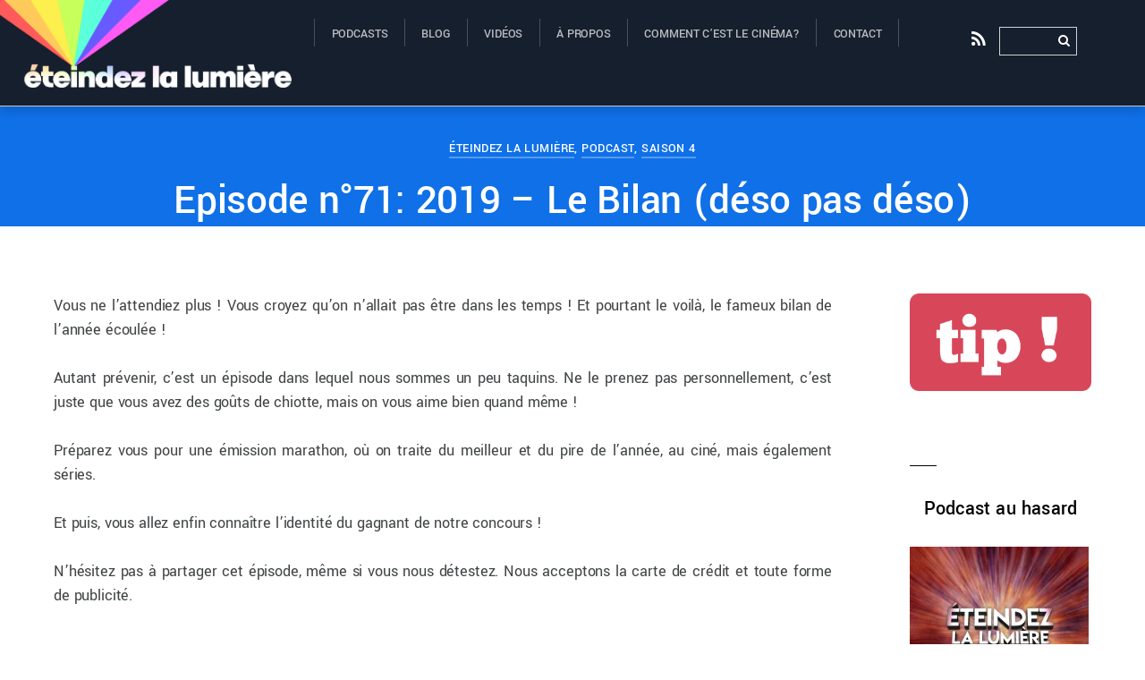

--- FILE ---
content_type: text/html; charset=UTF-8
request_url: https://eteindezlalumiere.com/episode-n71-2019-le-bilan-deso-pas-deso/
body_size: 33305
content:
<!DOCTYPE html>
<html lang="fr-FR">
<head>
        <meta charset="UTF-8">
        <meta name="viewport" content="width=device-width, initial-scale=1, minimum-scale=1">
        <style id="tb_inline_styles" data-no-optimize="1">.tb_animation_on{overflow-x:hidden}.themify_builder .wow{visibility:hidden;animation-fill-mode:both}[data-tf-animation]{will-change:transform,opacity,visibility}.themify_builder .tf_lax_done{transition-duration:.8s;transition-timing-function:cubic-bezier(.165,.84,.44,1)}[data-sticky-active].tb_sticky_scroll_active{z-index:1}[data-sticky-active].tb_sticky_scroll_active .hide-on-stick{display:none}@media(min-width:1025px){.hide-desktop{width:0!important;height:0!important;padding:0!important;visibility:hidden!important;margin:0!important;display:table-column!important;background:0!important;content-visibility:hidden;overflow:hidden!important}}@media(min-width:769px) and (max-width:1024px){.hide-tablet_landscape{width:0!important;height:0!important;padding:0!important;visibility:hidden!important;margin:0!important;display:table-column!important;background:0!important;content-visibility:hidden;overflow:hidden!important}}@media(min-width:681px) and (max-width:768px){.hide-tablet{width:0!important;height:0!important;padding:0!important;visibility:hidden!important;margin:0!important;display:table-column!important;background:0!important;content-visibility:hidden;overflow:hidden!important}}@media(max-width:680px){.hide-mobile{width:0!important;height:0!important;padding:0!important;visibility:hidden!important;margin:0!important;display:table-column!important;background:0!important;content-visibility:hidden;overflow:hidden!important}}@media(max-width:768px){div.module-gallery-grid{--galn:var(--galt)}}@media(max-width:680px){
                .themify_map.tf_map_loaded{width:100%!important}
                .ui.builder_button,.ui.nav li a{padding:.525em 1.15em}
                .fullheight>.row_inner:not(.tb_col_count_1){min-height:0}
                div.module-gallery-grid{--galn:var(--galm);gap:8px}
            }</style><noscript><style>.themify_builder .wow,.wow .tf_lazy{visibility:visible!important}</style></noscript>            <style id="tf_lazy_style" data-no-optimize="1">
                .tf_svg_lazy{
                    content-visibility:auto;
                    background-size:100% 25%!important;
                    background-repeat:no-repeat!important;
                    background-position:0 0, 0 33.4%,0 66.6%,0 100%!important;
                    transition:filter .3s linear!important;
                    filter:blur(25px)!important;                    transform:translateZ(0)
                }
                .tf_svg_lazy_loaded{
                    filter:blur(0)!important
                }
                [data-lazy]:is(.module,.module_row:not(.tb_first)),.module[data-lazy] .ui,.module_row[data-lazy]:not(.tb_first):is(>.row_inner,.module_column[data-lazy],.module_subrow[data-lazy]){
                    background-image:none!important
                }
            </style>
            <noscript>
                <style>
                    .tf_svg_lazy{
                        display:none!important
                    }
                </style>
            </noscript>
                    <style id="tf_lazy_common" data-no-optimize="1">
                        img{
                max-width:100%;
                height:auto
            }
                                    :where(.tf_in_flx,.tf_flx){display:inline-flex;flex-wrap:wrap;place-items:center}
            .tf_fa,:is(em,i) tf-lottie{display:inline-block;vertical-align:middle}:is(em,i) tf-lottie{width:1.5em;height:1.5em}.tf_fa{width:1em;height:1em;stroke-width:0;stroke:currentColor;overflow:visible;fill:currentColor;pointer-events:none;text-rendering:optimizeSpeed;buffered-rendering:static}#tf_svg symbol{overflow:visible}:where(.tf_lazy){position:relative;visibility:visible;display:block;opacity:.3}.wow .tf_lazy:not(.tf_swiper-slide){visibility:hidden;opacity:1}div.tf_audio_lazy audio{visibility:hidden;height:0;display:inline}.mejs-container{visibility:visible}.tf_iframe_lazy{transition:opacity .3s ease-in-out;min-height:10px}:where(.tf_flx),.tf_swiper-wrapper{display:flex}.tf_swiper-slide{flex-shrink:0;opacity:0;width:100%;height:100%}.tf_swiper-wrapper>br,.tf_lazy.tf_swiper-wrapper .tf_lazy:after,.tf_lazy.tf_swiper-wrapper .tf_lazy:before{display:none}.tf_lazy:after,.tf_lazy:before{content:'';display:inline-block;position:absolute;width:10px!important;height:10px!important;margin:0 3px;top:50%!important;inset-inline:auto 50%!important;border-radius:100%;background-color:currentColor;visibility:visible;animation:tf-hrz-loader infinite .75s cubic-bezier(.2,.68,.18,1.08)}.tf_lazy:after{width:6px!important;height:6px!important;inset-inline:50% auto!important;margin-top:3px;animation-delay:-.4s}@keyframes tf-hrz-loader{0%,100%{transform:scale(1);opacity:1}50%{transform:scale(.1);opacity:.6}}.tf_lazy_lightbox{position:fixed;background:rgba(11,11,11,.8);color:#ccc;top:0;left:0;display:flex;align-items:center;justify-content:center;z-index:999}.tf_lazy_lightbox .tf_lazy:after,.tf_lazy_lightbox .tf_lazy:before{background:#fff}.tf_vd_lazy,tf-lottie{display:flex;flex-wrap:wrap}tf-lottie{aspect-ratio:1.777}.tf_w.tf_vd_lazy video{width:100%;height:auto;position:static;object-fit:cover}
        </style>
        <link rel="dns-prefetch" href="//cdn.hu-manity.co" />
		<!-- Cookie Compliance -->
		<script type="text/javascript">var huOptions = {"appID":"eteindezlalumierecom-37a650f","currentLanguage":"fr","blocking":true,"globalCookie":false,"isAdmin":false,"privacyConsent":true,"forms":[],"customProviders":[],"customPatterns":[]};</script>
		<script type="text/javascript" src="https://cdn.hu-manity.co/hu-banner.min.js"></script><meta name='robots' content='index, follow, max-image-preview:large, max-snippet:-1, max-video-preview:-1' />
	<style>img:is([sizes="auto" i], [sizes^="auto," i]) { contain-intrinsic-size: 3000px 1500px }</style>
	<!-- Jetpack Site Verification Tags -->
<meta name="google-site-verification" content="NVJUvhQ2OAKdFEJPNa1ZYSlSBWD_PMkCz0R446mcYEk" />

	<!-- This site is optimized with the Yoast SEO plugin v26.8 - https://yoast.com/product/yoast-seo-wordpress/ -->
	<title>Episode n°71: 2019 - Le Bilan (déso pas déso) - Eteindez la lumière</title>
	<link rel="canonical" href="https://eteindezlalumiere.com/episode-n71-2019-le-bilan-deso-pas-deso/" />
	<meta property="og:locale" content="fr_FR" />
	<meta property="og:type" content="article" />
	<meta property="og:title" content="Episode n°71: 2019 - Le Bilan (déso pas déso) - Eteindez la lumière" />
	<meta property="og:description" content="Vous ne l&rsquo;attendiez plus ! Vous croyez qu&rsquo;on n&rsquo;allait pas être dans les temps ! Et pourtant le voilà, le fameux bilan de l&rsquo;année écoulée !    Autant prévenir, c&rsquo;est un épisode dans lequel nous sommes un peu taquins. Ne le prenez pas personnellement, c&rsquo;est juste que vous avez des goûts de chiotte, mais on [&hellip;]" />
	<meta property="og:url" content="https://eteindezlalumiere.com/episode-n71-2019-le-bilan-deso-pas-deso/" />
	<meta property="og:site_name" content="Eteindez la lumière" />
	<meta property="article:publisher" content="https://www.facebook.com/EteindezLaLumiere" />
	<meta property="article:author" content="https://www.facebook.com/eteindezlalumiere" />
	<meta property="article:published_time" content="2020-01-21T19:37:28+00:00" />
	<meta property="og:image" content="https://eteindezlalumiere.com/wp-content/uploads/2020/01/received_175406910221291.jpeg" />
	<meta property="og:image:width" content="1654" />
	<meta property="og:image:height" content="1654" />
	<meta property="og:image:type" content="image/jpeg" />
	<meta name="author" content="Éteindez la lumière" />
	<meta name="twitter:card" content="summary_large_image" />
	<meta name="twitter:creator" content="@EteindezPodcast" />
	<meta name="twitter:site" content="@EteindezPodcast" />
	<meta name="twitter:label1" content="Écrit par" />
	<meta name="twitter:data1" content="Éteindez la lumière" />
	<meta name="twitter:label2" content="Durée de lecture estimée" />
	<meta name="twitter:data2" content="1 minute" />
	<script type="application/ld+json" class="yoast-schema-graph">{"@context":"https://schema.org","@graph":[{"@type":"Article","@id":"https://eteindezlalumiere.com/episode-n71-2019-le-bilan-deso-pas-deso/#article","isPartOf":{"@id":"https://eteindezlalumiere.com/episode-n71-2019-le-bilan-deso-pas-deso/"},"author":{"name":"Éteindez la lumière","@id":"https://eteindezlalumiere.com/#/schema/person/ffc443baed0123a3452866ef80184269"},"headline":"Episode n°71: 2019 &#8211; Le Bilan (déso pas déso)","datePublished":"2020-01-21T19:37:28+00:00","mainEntityOfPage":{"@id":"https://eteindezlalumiere.com/episode-n71-2019-le-bilan-deso-pas-deso/"},"wordCount":221,"commentCount":0,"image":{"@id":"https://eteindezlalumiere.com/episode-n71-2019-le-bilan-deso-pas-deso/#primaryimage"},"thumbnailUrl":"https://i0.wp.com/eteindezlalumiere.com/wp-content/uploads/2020/01/received_175406910221291.jpeg?fit=1654%2C1654&ssl=1","keywords":["2019","20th Century Fox","À Couteaux Tirés","Année","Bilan","Bong Joon-Ho","Cinéma","Conseil","Damon Lindelof","Disney","Film","Flop","Flop 10","Flop 5","Joker","Knives Out","Liste","Meilleur","Once Upon A Time In Hollywood","Parasite","Pire","Portrait de la jeune fille en feu","Quentin Tarantino","Rian Johnson","Top","Top 10","Top 5","Watchmen"],"articleSection":["Éteindez La Lumière","Podcast","Saison 4"],"inLanguage":"fr-FR","potentialAction":[{"@type":"CommentAction","name":"Comment","target":["https://eteindezlalumiere.com/episode-n71-2019-le-bilan-deso-pas-deso/#respond"]}]},{"@type":"WebPage","@id":"https://eteindezlalumiere.com/episode-n71-2019-le-bilan-deso-pas-deso/","url":"https://eteindezlalumiere.com/episode-n71-2019-le-bilan-deso-pas-deso/","name":"Episode n°71: 2019 - Le Bilan (déso pas déso) - Eteindez la lumière","isPartOf":{"@id":"https://eteindezlalumiere.com/#website"},"primaryImageOfPage":{"@id":"https://eteindezlalumiere.com/episode-n71-2019-le-bilan-deso-pas-deso/#primaryimage"},"image":{"@id":"https://eteindezlalumiere.com/episode-n71-2019-le-bilan-deso-pas-deso/#primaryimage"},"thumbnailUrl":"https://i0.wp.com/eteindezlalumiere.com/wp-content/uploads/2020/01/received_175406910221291.jpeg?fit=1654%2C1654&ssl=1","datePublished":"2020-01-21T19:37:28+00:00","author":{"@id":"https://eteindezlalumiere.com/#/schema/person/ffc443baed0123a3452866ef80184269"},"breadcrumb":{"@id":"https://eteindezlalumiere.com/episode-n71-2019-le-bilan-deso-pas-deso/#breadcrumb"},"inLanguage":"fr-FR","potentialAction":[{"@type":"ReadAction","target":["https://eteindezlalumiere.com/episode-n71-2019-le-bilan-deso-pas-deso/"]}]},{"@type":"ImageObject","inLanguage":"fr-FR","@id":"https://eteindezlalumiere.com/episode-n71-2019-le-bilan-deso-pas-deso/#primaryimage","url":"https://i0.wp.com/eteindezlalumiere.com/wp-content/uploads/2020/01/received_175406910221291.jpeg?fit=1654%2C1654&ssl=1","contentUrl":"https://i0.wp.com/eteindezlalumiere.com/wp-content/uploads/2020/01/received_175406910221291.jpeg?fit=1654%2C1654&ssl=1","width":1654,"height":1654},{"@type":"BreadcrumbList","@id":"https://eteindezlalumiere.com/episode-n71-2019-le-bilan-deso-pas-deso/#breadcrumb","itemListElement":[{"@type":"ListItem","position":1,"name":"Home","item":"https://eteindezlalumiere.com/"},{"@type":"ListItem","position":2,"name":"Episode n°71: 2019 &#8211; Le Bilan (déso pas déso)"}]},{"@type":"WebSite","@id":"https://eteindezlalumiere.com/#website","url":"https://eteindezlalumiere.com/","name":"Eteindez la lumière","description":"Commencez le cinéma!","potentialAction":[{"@type":"SearchAction","target":{"@type":"EntryPoint","urlTemplate":"https://eteindezlalumiere.com/?s={search_term_string}"},"query-input":{"@type":"PropertyValueSpecification","valueRequired":true,"valueName":"search_term_string"}}],"inLanguage":"fr-FR"},{"@type":"Person","@id":"https://eteindezlalumiere.com/#/schema/person/ffc443baed0123a3452866ef80184269","name":"Éteindez la lumière","image":{"@type":"ImageObject","inLanguage":"fr-FR","@id":"https://eteindezlalumiere.com/#/schema/person/image/","url":"https://secure.gravatar.com/avatar/b3ebd1d0f0d5608a1c4e1f3f5db5cf2802f0cb42d3124d5cd017db1c9f66d19b?s=96&d=mm&r=g","contentUrl":"https://secure.gravatar.com/avatar/b3ebd1d0f0d5608a1c4e1f3f5db5cf2802f0cb42d3124d5cd017db1c9f66d19b?s=96&d=mm&r=g","caption":"Éteindez la lumière"},"sameAs":["https://www.eteindezlalumiere.com","https://www.facebook.com/eteindezlalumiere","https://www.instagram.com/eteindezlalumiere","https://www.youtube.com/channel/UC_bpPHmiwQCWIiLM_g-_xzA"],"url":"https://eteindezlalumiere.com/author/eteindezlalumiere/"}]}</script>
	<!-- / Yoast SEO plugin. -->


<link rel="alternate" type="application/rss+xml" title="Eteindez la lumière &raquo; Flux" href="https://eteindezlalumiere.com/feed/" />
<link rel="alternate" type="application/rss+xml" title="Eteindez la lumière &raquo; Flux des commentaires" href="https://eteindezlalumiere.com/comments/feed/" />
<link rel="alternate" type="application/rss+xml" title="Eteindez la lumière &raquo; Episode n°71: 2019 &#8211; Le Bilan (déso pas déso) Flux des commentaires" href="https://eteindezlalumiere.com/episode-n71-2019-le-bilan-deso-pas-deso/feed/" />
<link rel="preload" href="https://eteindezlalumiere.com/wp-content/plugins/easy-social-icons/css/font-awesome/css/all.min.css?ver=7.0.0" as="style"><link rel='stylesheet' id='cnss_font_awesome_css-css' href='https://eteindezlalumiere.com/wp-content/plugins/easy-social-icons/css/font-awesome/css/all.min.css?ver=7.0.0' media='all' />
<link rel="preload" href="https://eteindezlalumiere.com/wp-content/plugins/easy-social-icons/css/font-awesome/css/v4-shims.min.css?ver=7.0.0" as="style"><link rel='stylesheet' id='cnss_font_awesome_v4_shims-css' href='https://eteindezlalumiere.com/wp-content/plugins/easy-social-icons/css/font-awesome/css/v4-shims.min.css?ver=7.0.0' media='all' />
<link rel="preload" href="https://eteindezlalumiere.com/wp-content/plugins/easy-social-icons/css/cnss.css?ver=1.0" as="style"><link rel='stylesheet' id='cnss_css-css' href='https://eteindezlalumiere.com/wp-content/plugins/easy-social-icons/css/cnss.css?ver=1.0' media='all' />
<link rel="preload" href="https://eteindezlalumiere.com/wp-content/plugins/easy-social-icons/css/share.css?ver=1.0" as="style"><link rel='stylesheet' id='cnss_share_css-css' href='https://eteindezlalumiere.com/wp-content/plugins/easy-social-icons/css/share.css?ver=1.0' media='all' />
<style id='jetpack-sharing-buttons-style-inline-css'>
.jetpack-sharing-buttons__services-list{display:flex;flex-direction:row;flex-wrap:wrap;gap:0;list-style-type:none;margin:5px;padding:0}.jetpack-sharing-buttons__services-list.has-small-icon-size{font-size:12px}.jetpack-sharing-buttons__services-list.has-normal-icon-size{font-size:16px}.jetpack-sharing-buttons__services-list.has-large-icon-size{font-size:24px}.jetpack-sharing-buttons__services-list.has-huge-icon-size{font-size:36px}@media print{.jetpack-sharing-buttons__services-list{display:none!important}}.editor-styles-wrapper .wp-block-jetpack-sharing-buttons{gap:0;padding-inline-start:0}ul.jetpack-sharing-buttons__services-list.has-background{padding:1.25em 2.375em}
</style>
<style id='font-awesome-svg-styles-default-inline-css'>
.svg-inline--fa {
  display: inline-block;
  height: 1em;
  overflow: visible;
  vertical-align: -.125em;
}
</style>
<link rel="preload" href="https://eteindezlalumiere.com/wp-content/uploads/font-awesome/v5.12.0/css/svg-with-js.css" as="style"><link rel='stylesheet' id='font-awesome-svg-styles-css' href='https://eteindezlalumiere.com/wp-content/uploads/font-awesome/v5.12.0/css/svg-with-js.css' media='all' />
<style id='font-awesome-svg-styles-inline-css'>
   .wp-block-font-awesome-icon svg::before,
   .wp-rich-text-font-awesome-icon svg::before {content: unset;}
</style>
<style id='global-styles-inline-css'>
:root{--wp--preset--aspect-ratio--square: 1;--wp--preset--aspect-ratio--4-3: 4/3;--wp--preset--aspect-ratio--3-4: 3/4;--wp--preset--aspect-ratio--3-2: 3/2;--wp--preset--aspect-ratio--2-3: 2/3;--wp--preset--aspect-ratio--16-9: 16/9;--wp--preset--aspect-ratio--9-16: 9/16;--wp--preset--color--black: #000000;--wp--preset--color--cyan-bluish-gray: #abb8c3;--wp--preset--color--white: #ffffff;--wp--preset--color--pale-pink: #f78da7;--wp--preset--color--vivid-red: #cf2e2e;--wp--preset--color--luminous-vivid-orange: #ff6900;--wp--preset--color--luminous-vivid-amber: #fcb900;--wp--preset--color--light-green-cyan: #7bdcb5;--wp--preset--color--vivid-green-cyan: #00d084;--wp--preset--color--pale-cyan-blue: #8ed1fc;--wp--preset--color--vivid-cyan-blue: #0693e3;--wp--preset--color--vivid-purple: #9b51e0;--wp--preset--gradient--vivid-cyan-blue-to-vivid-purple: linear-gradient(135deg,rgba(6,147,227,1) 0%,rgb(155,81,224) 100%);--wp--preset--gradient--light-green-cyan-to-vivid-green-cyan: linear-gradient(135deg,rgb(122,220,180) 0%,rgb(0,208,130) 100%);--wp--preset--gradient--luminous-vivid-amber-to-luminous-vivid-orange: linear-gradient(135deg,rgba(252,185,0,1) 0%,rgba(255,105,0,1) 100%);--wp--preset--gradient--luminous-vivid-orange-to-vivid-red: linear-gradient(135deg,rgba(255,105,0,1) 0%,rgb(207,46,46) 100%);--wp--preset--gradient--very-light-gray-to-cyan-bluish-gray: linear-gradient(135deg,rgb(238,238,238) 0%,rgb(169,184,195) 100%);--wp--preset--gradient--cool-to-warm-spectrum: linear-gradient(135deg,rgb(74,234,220) 0%,rgb(151,120,209) 20%,rgb(207,42,186) 40%,rgb(238,44,130) 60%,rgb(251,105,98) 80%,rgb(254,248,76) 100%);--wp--preset--gradient--blush-light-purple: linear-gradient(135deg,rgb(255,206,236) 0%,rgb(152,150,240) 100%);--wp--preset--gradient--blush-bordeaux: linear-gradient(135deg,rgb(254,205,165) 0%,rgb(254,45,45) 50%,rgb(107,0,62) 100%);--wp--preset--gradient--luminous-dusk: linear-gradient(135deg,rgb(255,203,112) 0%,rgb(199,81,192) 50%,rgb(65,88,208) 100%);--wp--preset--gradient--pale-ocean: linear-gradient(135deg,rgb(255,245,203) 0%,rgb(182,227,212) 50%,rgb(51,167,181) 100%);--wp--preset--gradient--electric-grass: linear-gradient(135deg,rgb(202,248,128) 0%,rgb(113,206,126) 100%);--wp--preset--gradient--midnight: linear-gradient(135deg,rgb(2,3,129) 0%,rgb(40,116,252) 100%);--wp--preset--font-size--small: 13px;--wp--preset--font-size--medium: clamp(14px, 0.875rem + ((1vw - 3.2px) * 0.469), 20px);--wp--preset--font-size--large: clamp(22.041px, 1.378rem + ((1vw - 3.2px) * 1.091), 36px);--wp--preset--font-size--x-large: clamp(25.014px, 1.563rem + ((1vw - 3.2px) * 1.327), 42px);--wp--preset--font-family--system-font: -apple-system,BlinkMacSystemFont,"Segoe UI",Roboto,Oxygen-Sans,Ubuntu,Cantarell,"Helvetica Neue",sans-serif;--wp--preset--spacing--20: 0.44rem;--wp--preset--spacing--30: 0.67rem;--wp--preset--spacing--40: 1rem;--wp--preset--spacing--50: 1.5rem;--wp--preset--spacing--60: 2.25rem;--wp--preset--spacing--70: 3.38rem;--wp--preset--spacing--80: 5.06rem;--wp--preset--shadow--natural: 6px 6px 9px rgba(0, 0, 0, 0.2);--wp--preset--shadow--deep: 12px 12px 50px rgba(0, 0, 0, 0.4);--wp--preset--shadow--sharp: 6px 6px 0px rgba(0, 0, 0, 0.2);--wp--preset--shadow--outlined: 6px 6px 0px -3px rgba(255, 255, 255, 1), 6px 6px rgba(0, 0, 0, 1);--wp--preset--shadow--crisp: 6px 6px 0px rgba(0, 0, 0, 1);}:where(body) { margin: 0; }.wp-site-blocks > .alignleft { float: left; margin-right: 2em; }.wp-site-blocks > .alignright { float: right; margin-left: 2em; }.wp-site-blocks > .aligncenter { justify-content: center; margin-left: auto; margin-right: auto; }:where(.wp-site-blocks) > * { margin-block-start: 24px; margin-block-end: 0; }:where(.wp-site-blocks) > :first-child { margin-block-start: 0; }:where(.wp-site-blocks) > :last-child { margin-block-end: 0; }:root { --wp--style--block-gap: 24px; }:root :where(.is-layout-flow) > :first-child{margin-block-start: 0;}:root :where(.is-layout-flow) > :last-child{margin-block-end: 0;}:root :where(.is-layout-flow) > *{margin-block-start: 24px;margin-block-end: 0;}:root :where(.is-layout-constrained) > :first-child{margin-block-start: 0;}:root :where(.is-layout-constrained) > :last-child{margin-block-end: 0;}:root :where(.is-layout-constrained) > *{margin-block-start: 24px;margin-block-end: 0;}:root :where(.is-layout-flex){gap: 24px;}:root :where(.is-layout-grid){gap: 24px;}.is-layout-flow > .alignleft{float: left;margin-inline-start: 0;margin-inline-end: 2em;}.is-layout-flow > .alignright{float: right;margin-inline-start: 2em;margin-inline-end: 0;}.is-layout-flow > .aligncenter{margin-left: auto !important;margin-right: auto !important;}.is-layout-constrained > .alignleft{float: left;margin-inline-start: 0;margin-inline-end: 2em;}.is-layout-constrained > .alignright{float: right;margin-inline-start: 2em;margin-inline-end: 0;}.is-layout-constrained > .aligncenter{margin-left: auto !important;margin-right: auto !important;}.is-layout-constrained > :where(:not(.alignleft):not(.alignright):not(.alignfull)){margin-left: auto !important;margin-right: auto !important;}body .is-layout-flex{display: flex;}.is-layout-flex{flex-wrap: wrap;align-items: center;}.is-layout-flex > :is(*, div){margin: 0;}body .is-layout-grid{display: grid;}.is-layout-grid > :is(*, div){margin: 0;}body{font-family: var(--wp--preset--font-family--system-font);font-size: var(--wp--preset--font-size--medium);line-height: 1.6;padding-top: 0px;padding-right: 0px;padding-bottom: 0px;padding-left: 0px;}a:where(:not(.wp-element-button)){text-decoration: underline;}:root :where(.wp-element-button, .wp-block-button__link){background-color: #32373c;border-width: 0;color: #fff;font-family: inherit;font-size: inherit;line-height: inherit;padding: calc(0.667em + 2px) calc(1.333em + 2px);text-decoration: none;}.has-black-color{color: var(--wp--preset--color--black) !important;}.has-cyan-bluish-gray-color{color: var(--wp--preset--color--cyan-bluish-gray) !important;}.has-white-color{color: var(--wp--preset--color--white) !important;}.has-pale-pink-color{color: var(--wp--preset--color--pale-pink) !important;}.has-vivid-red-color{color: var(--wp--preset--color--vivid-red) !important;}.has-luminous-vivid-orange-color{color: var(--wp--preset--color--luminous-vivid-orange) !important;}.has-luminous-vivid-amber-color{color: var(--wp--preset--color--luminous-vivid-amber) !important;}.has-light-green-cyan-color{color: var(--wp--preset--color--light-green-cyan) !important;}.has-vivid-green-cyan-color{color: var(--wp--preset--color--vivid-green-cyan) !important;}.has-pale-cyan-blue-color{color: var(--wp--preset--color--pale-cyan-blue) !important;}.has-vivid-cyan-blue-color{color: var(--wp--preset--color--vivid-cyan-blue) !important;}.has-vivid-purple-color{color: var(--wp--preset--color--vivid-purple) !important;}.has-black-background-color{background-color: var(--wp--preset--color--black) !important;}.has-cyan-bluish-gray-background-color{background-color: var(--wp--preset--color--cyan-bluish-gray) !important;}.has-white-background-color{background-color: var(--wp--preset--color--white) !important;}.has-pale-pink-background-color{background-color: var(--wp--preset--color--pale-pink) !important;}.has-vivid-red-background-color{background-color: var(--wp--preset--color--vivid-red) !important;}.has-luminous-vivid-orange-background-color{background-color: var(--wp--preset--color--luminous-vivid-orange) !important;}.has-luminous-vivid-amber-background-color{background-color: var(--wp--preset--color--luminous-vivid-amber) !important;}.has-light-green-cyan-background-color{background-color: var(--wp--preset--color--light-green-cyan) !important;}.has-vivid-green-cyan-background-color{background-color: var(--wp--preset--color--vivid-green-cyan) !important;}.has-pale-cyan-blue-background-color{background-color: var(--wp--preset--color--pale-cyan-blue) !important;}.has-vivid-cyan-blue-background-color{background-color: var(--wp--preset--color--vivid-cyan-blue) !important;}.has-vivid-purple-background-color{background-color: var(--wp--preset--color--vivid-purple) !important;}.has-black-border-color{border-color: var(--wp--preset--color--black) !important;}.has-cyan-bluish-gray-border-color{border-color: var(--wp--preset--color--cyan-bluish-gray) !important;}.has-white-border-color{border-color: var(--wp--preset--color--white) !important;}.has-pale-pink-border-color{border-color: var(--wp--preset--color--pale-pink) !important;}.has-vivid-red-border-color{border-color: var(--wp--preset--color--vivid-red) !important;}.has-luminous-vivid-orange-border-color{border-color: var(--wp--preset--color--luminous-vivid-orange) !important;}.has-luminous-vivid-amber-border-color{border-color: var(--wp--preset--color--luminous-vivid-amber) !important;}.has-light-green-cyan-border-color{border-color: var(--wp--preset--color--light-green-cyan) !important;}.has-vivid-green-cyan-border-color{border-color: var(--wp--preset--color--vivid-green-cyan) !important;}.has-pale-cyan-blue-border-color{border-color: var(--wp--preset--color--pale-cyan-blue) !important;}.has-vivid-cyan-blue-border-color{border-color: var(--wp--preset--color--vivid-cyan-blue) !important;}.has-vivid-purple-border-color{border-color: var(--wp--preset--color--vivid-purple) !important;}.has-vivid-cyan-blue-to-vivid-purple-gradient-background{background: var(--wp--preset--gradient--vivid-cyan-blue-to-vivid-purple) !important;}.has-light-green-cyan-to-vivid-green-cyan-gradient-background{background: var(--wp--preset--gradient--light-green-cyan-to-vivid-green-cyan) !important;}.has-luminous-vivid-amber-to-luminous-vivid-orange-gradient-background{background: var(--wp--preset--gradient--luminous-vivid-amber-to-luminous-vivid-orange) !important;}.has-luminous-vivid-orange-to-vivid-red-gradient-background{background: var(--wp--preset--gradient--luminous-vivid-orange-to-vivid-red) !important;}.has-very-light-gray-to-cyan-bluish-gray-gradient-background{background: var(--wp--preset--gradient--very-light-gray-to-cyan-bluish-gray) !important;}.has-cool-to-warm-spectrum-gradient-background{background: var(--wp--preset--gradient--cool-to-warm-spectrum) !important;}.has-blush-light-purple-gradient-background{background: var(--wp--preset--gradient--blush-light-purple) !important;}.has-blush-bordeaux-gradient-background{background: var(--wp--preset--gradient--blush-bordeaux) !important;}.has-luminous-dusk-gradient-background{background: var(--wp--preset--gradient--luminous-dusk) !important;}.has-pale-ocean-gradient-background{background: var(--wp--preset--gradient--pale-ocean) !important;}.has-electric-grass-gradient-background{background: var(--wp--preset--gradient--electric-grass) !important;}.has-midnight-gradient-background{background: var(--wp--preset--gradient--midnight) !important;}.has-small-font-size{font-size: var(--wp--preset--font-size--small) !important;}.has-medium-font-size{font-size: var(--wp--preset--font-size--medium) !important;}.has-large-font-size{font-size: var(--wp--preset--font-size--large) !important;}.has-x-large-font-size{font-size: var(--wp--preset--font-size--x-large) !important;}.has-system-font-font-family{font-family: var(--wp--preset--font-family--system-font) !important;}
:root :where(.wp-block-pullquote){font-size: clamp(0.984em, 0.984rem + ((1vw - 0.2em) * 0.645), 1.5em);line-height: 1.6;}
</style>
<link rel="preload" href="https://eteindezlalumiere.com/wp-content/plugins/simple-banner/simple-banner.css?ver=3.2.1" as="style"><link rel='stylesheet' id='simple-banner-style-css' href='https://eteindezlalumiere.com/wp-content/plugins/simple-banner/simple-banner.css?ver=3.2.1' media='all' />
<link rel="preload" href="https://eteindezlalumiere.com/wp-content/plugins/wp-polls/polls-css.css?ver=2.77.3" as="style"><link rel='stylesheet' id='wp-polls-css' href='https://eteindezlalumiere.com/wp-content/plugins/wp-polls/polls-css.css?ver=2.77.3' media='all' />
<style id='wp-polls-inline-css'>
.wp-polls .pollbar {
	margin: 1px;
	font-size: 6px;
	line-height: 8px;
	height: 8px;
	background-image: url('https://eteindezlalumiere.com/wp-content/plugins/wp-polls/images/default/pollbg.gif');
	border: 1px solid #c8c8c8;
}

</style>
<link rel="preload" href="https://eteindezlalumiere.com/wp-content/plugins/quotes-llama/includes/css/quotes-llama.css?ver=3.1.1" as="style"><link rel='stylesheet' id='quotes-llama-css-style-css' href='https://eteindezlalumiere.com/wp-content/plugins/quotes-llama/includes/css/quotes-llama.css?ver=3.1.1' media='all' />
<link rel="preload" href="https://eteindezlalumiere.com/wp-includes/css/dashicons.min.css?ver=21e387" as="style"><link rel='stylesheet' id='dashicons-css' href='https://eteindezlalumiere.com/wp-includes/css/dashicons.min.css?ver=21e387' media='all' />
<link rel="preload" href="https://eteindezlalumiere.com/wp-content/themes/themify-peak/style.css?ver=3.1.1" as="style"><link rel='stylesheet' id='dashicons-style-css' href='https://eteindezlalumiere.com/wp-content/themes/themify-peak/style.css?ver=3.1.1' media='all' />
<link rel="preload" href="https://eteindezlalumiere.com/wp-content/plugins/jetpack/modules/likes/style.css?ver=15.4" as="style"><link rel='stylesheet' id='jetpack_likes-css' href='https://eteindezlalumiere.com/wp-content/plugins/jetpack/modules/likes/style.css?ver=15.4' media='all' />
<link rel="preload" href="https://use.fontawesome.com/releases/v5.12.0/css/all.css" as="style"><link rel='stylesheet' id='font-awesome-official-css' href='https://use.fontawesome.com/releases/v5.12.0/css/all.css' media='all' integrity="sha384-REHJTs1r2ErKBuJB0fCK99gCYsVjwxHrSU0N7I1zl9vZbggVJXRMsv/sLlOAGb4M" crossorigin="anonymous" />
<link rel="preload" href="https://eteindezlalumiere.com/wp-content/plugins/team-members/inc/css/tmm_style.css?ver=21e387" as="style"><link rel='stylesheet' id='tmm-css' href='https://eteindezlalumiere.com/wp-content/plugins/team-members/inc/css/tmm_style.css?ver=21e387' media='all' />
<link rel="preload" href="https://use.fontawesome.com/releases/v5.12.0/css/v4-shims.css" as="style"><link rel='stylesheet' id='font-awesome-official-v4shim-css' href='https://use.fontawesome.com/releases/v5.12.0/css/v4-shims.css' media='all' integrity="sha384-AL44/7DEVqkvY9j8IjGLGZgFmHAjuHa+2RIWKxDliMNIfSs9g14/BRpYwHrWQgz6" crossorigin="anonymous" />
<style id='font-awesome-official-v4shim-inline-css'>
@font-face {
font-family: "FontAwesome";
font-display: block;
src: url("https://use.fontawesome.com/releases/v5.12.0/webfonts/fa-brands-400.eot"),
		url("https://use.fontawesome.com/releases/v5.12.0/webfonts/fa-brands-400.eot?#iefix") format("embedded-opentype"),
		url("https://use.fontawesome.com/releases/v5.12.0/webfonts/fa-brands-400.woff2") format("woff2"),
		url("https://use.fontawesome.com/releases/v5.12.0/webfonts/fa-brands-400.woff") format("woff"),
		url("https://use.fontawesome.com/releases/v5.12.0/webfonts/fa-brands-400.ttf") format("truetype"),
		url("https://use.fontawesome.com/releases/v5.12.0/webfonts/fa-brands-400.svg#fontawesome") format("svg");
}

@font-face {
font-family: "FontAwesome";
font-display: block;
src: url("https://use.fontawesome.com/releases/v5.12.0/webfonts/fa-solid-900.eot"),
		url("https://use.fontawesome.com/releases/v5.12.0/webfonts/fa-solid-900.eot?#iefix") format("embedded-opentype"),
		url("https://use.fontawesome.com/releases/v5.12.0/webfonts/fa-solid-900.woff2") format("woff2"),
		url("https://use.fontawesome.com/releases/v5.12.0/webfonts/fa-solid-900.woff") format("woff"),
		url("https://use.fontawesome.com/releases/v5.12.0/webfonts/fa-solid-900.ttf") format("truetype"),
		url("https://use.fontawesome.com/releases/v5.12.0/webfonts/fa-solid-900.svg#fontawesome") format("svg");
}

@font-face {
font-family: "FontAwesome";
font-display: block;
src: url("https://use.fontawesome.com/releases/v5.12.0/webfonts/fa-regular-400.eot"),
		url("https://use.fontawesome.com/releases/v5.12.0/webfonts/fa-regular-400.eot?#iefix") format("embedded-opentype"),
		url("https://use.fontawesome.com/releases/v5.12.0/webfonts/fa-regular-400.woff2") format("woff2"),
		url("https://use.fontawesome.com/releases/v5.12.0/webfonts/fa-regular-400.woff") format("woff"),
		url("https://use.fontawesome.com/releases/v5.12.0/webfonts/fa-regular-400.ttf") format("truetype"),
		url("https://use.fontawesome.com/releases/v5.12.0/webfonts/fa-regular-400.svg#fontawesome") format("svg");
unicode-range: U+F004-F005,U+F007,U+F017,U+F022,U+F024,U+F02E,U+F03E,U+F044,U+F057-F059,U+F06E,U+F070,U+F075,U+F07B-F07C,U+F080,U+F086,U+F089,U+F094,U+F09D,U+F0A0,U+F0A4-F0A7,U+F0C5,U+F0C7-F0C8,U+F0E0,U+F0EB,U+F0F3,U+F0F8,U+F0FE,U+F111,U+F118-F11A,U+F11C,U+F133,U+F144,U+F146,U+F14A,U+F14D-F14E,U+F150-F152,U+F15B-F15C,U+F164-F165,U+F185-F186,U+F191-F192,U+F1AD,U+F1C1-F1C9,U+F1CD,U+F1D8,U+F1E3,U+F1EA,U+F1F6,U+F1F9,U+F20A,U+F247-F249,U+F24D,U+F254-F25B,U+F25D,U+F267,U+F271-F274,U+F279,U+F28B,U+F28D,U+F2B5-F2B6,U+F2B9,U+F2BB,U+F2BD,U+F2C1-F2C2,U+F2D0,U+F2D2,U+F2DC,U+F2ED,U+F328,U+F358-F35B,U+F3A5,U+F3D1,U+F410,U+F4AD;
}
</style>
<link rel="preload" href="https://eteindezlalumiere.com/wp-content/plugins/jetpack/modules/sharedaddy/sharing.css?ver=15.4" as="style"><link rel='stylesheet' id='sharedaddy-css' href='https://eteindezlalumiere.com/wp-content/plugins/jetpack/modules/sharedaddy/sharing.css?ver=15.4' media='all' />
<link rel="preload" href="https://eteindezlalumiere.com/wp-content/plugins/jetpack/_inc/social-logos/social-logos.min.css?ver=15.4" as="style"><link rel='stylesheet' id='social-logos-css' href='https://eteindezlalumiere.com/wp-content/plugins/jetpack/_inc/social-logos/social-logos.min.css?ver=15.4' media='all' />
<script src="https://eteindezlalumiere.com/wp-includes/js/jquery/jquery.min.js?ver=3.7.1" id="jquery-core-js"></script>
<script src="https://eteindezlalumiere.com/wp-includes/js/jquery/jquery-migrate.min.js?ver=3.4.1" id="jquery-migrate-js"></script>
<script src="https://eteindezlalumiere.com/wp-content/plugins/easy-social-icons/js/cnss.js?ver=1.0" id="cnss_js-js"></script>
<script src="https://eteindezlalumiere.com/wp-content/plugins/easy-social-icons/js/share.js?ver=1.0" id="cnss_share_js-js"></script>
<script id="simple-banner-script-js-before">
const simpleBannerScriptParams = {"pro_version_enabled":"","debug_mode":false,"id":5634,"version":"3.2.1","banner_params":[{"hide_simple_banner":"yes","simple_banner_prepend_element":false,"simple_banner_position":"relative","header_margin":"","header_padding":"","wp_body_open_enabled":false,"wp_body_open":true,"simple_banner_z_index":false,"simple_banner_text":"PROCHAINS TAPADAMI LIVE DU CONFINEMENT - Vendredi 10: Godzilla (1998) - Mardi 14: Demolition Man - D\u00e9but des films vers 21h - Rejoignez-nous sur <a href=\"https:\/\/discord.gg\/9CgM38P\">Discord<\/a>!","disabled_on_current_page":false,"disabled_pages_array":[],"is_current_page_a_post":true,"disabled_on_posts":false,"simple_banner_disabled_page_paths":false,"simple_banner_font_size":false,"simple_banner_color":"#000000","simple_banner_text_color":"","simple_banner_link_color":"#2d51e1","simple_banner_close_color":false,"simple_banner_custom_css":"","simple_banner_scrolling_custom_css":false,"simple_banner_text_custom_css":false,"simple_banner_button_css":false,"site_custom_css":"","keep_site_custom_css":"","site_custom_js":"","keep_site_custom_js":"","close_button_enabled":false,"close_button_expiration":false,"close_button_cookie_set":false,"current_date":{"date":"2026-01-22 05:18:44.006196","timezone_type":3,"timezone":"UTC"},"start_date":{"date":"2026-01-22 05:18:44.006201","timezone_type":3,"timezone":"UTC"},"end_date":{"date":"2026-01-22 05:18:44.006203","timezone_type":3,"timezone":"UTC"},"simple_banner_start_after_date":false,"simple_banner_remove_after_date":false,"simple_banner_insert_inside_element":false}]}
</script>
<script src="https://eteindezlalumiere.com/wp-content/plugins/simple-banner/simple-banner.js?ver=3.2.1" id="simple-banner-script-js"></script>
<script id="ai-js-js-extra">
var MyAjax = {"ajaxurl":"https:\/\/eteindezlalumiere.com\/wp-admin\/admin-ajax.php","security":"532ce03431"};
</script>
<script src="https://eteindezlalumiere.com/wp-content/plugins/advanced-iframe/js/ai.min.js?ver=278610" id="ai-js-js"></script>
<link rel="https://api.w.org/" href="https://eteindezlalumiere.com/wp-json/" /><link rel="alternate" title="JSON" type="application/json" href="https://eteindezlalumiere.com/wp-json/wp/v2/posts/5634" /><link rel="EditURI" type="application/rsd+xml" title="RSD" href="https://eteindezlalumiere.com/xmlrpc.php?rsd" />

<link rel='shortlink' href='https://wp.me/p9jdNL-1sS' />
<link rel="alternate" title="oEmbed (JSON)" type="application/json+oembed" href="https://eteindezlalumiere.com/wp-json/oembed/1.0/embed?url=https%3A%2F%2Feteindezlalumiere.com%2Fepisode-n71-2019-le-bilan-deso-pas-deso%2F" />
<link rel="alternate" title="oEmbed (XML)" type="text/xml+oembed" href="https://eteindezlalumiere.com/wp-json/oembed/1.0/embed?url=https%3A%2F%2Feteindezlalumiere.com%2Fepisode-n71-2019-le-bilan-deso-pas-deso%2F&#038;format=xml" />
<style type="text/css">
		ul.cnss-social-icon li.cn-fa-icon a:hover{color:#ffffff!important;}
		</style><style id="simple-banner-hide" type="text/css">.simple-banner{display:none;}</style><style id="simple-banner-position" type="text/css">.simple-banner{position:relative;}</style><style id="simple-banner-background-color" type="text/css">.simple-banner{background:#000000;}</style><style id="simple-banner-text-color" type="text/css">.simple-banner .simple-banner-text{color: #ffffff;}</style><style id="simple-banner-link-color" type="text/css">.simple-banner .simple-banner-text a{color:#2d51e1;}</style><style id="simple-banner-z-index" type="text/css">.simple-banner{z-index: 99999;}</style><style id="simple-banner-site-custom-css-dummy" type="text/css"></style><script id="simple-banner-site-custom-js-dummy" type="text/javascript"></script>	<style>img#wpstats{display:none}</style>
		<meta name="keywords" content="podcast, cinéma, séries"/>

<!-- Google Tag Manager -->
<script>(function(w,d,s,l,i){w[l]=w[l]||[];w[l].push({'gtm.start':
new Date().getTime(),event:'gtm.js'});var f=d.getElementsByTagName(s)[0],
j=d.createElement(s),dl=l!='dataLayer'?'&l='+l:'';j.async=true;j.src=
'https://www.googletagmanager.com/gtm.js?id='+i+dl;f.parentNode.insertBefore(j,f);
})(window,document,'script','dataLayer','GTM-WN48S6R7');</script>
<!-- End Google Tag Manager -->

<!-- Open Graph -->
<meta property="og:site_name" content="Eteindez La Lumière" />
<meta property="og:type" content="website" />
<meta property="og:url" content="https://eteindezlalumiere.com/" />
<meta property="og:title" content="Eteindez La Lumière - Un podcast ciné mais pas que" />
<meta property="og:description" content="Un podcast ciné de tocards enfanté lors d'un rituel à la gloire de Spielberg." />
<meta property="og:image" content="https://eteindezlalumiere.com/wp-content/uploads/2025/03/OpenGraph.png"/>
<!-- End Open Graph -->

<!-- Twitter Card -->
<meta name="twitter:card" content="summary_large_image" />
<meta name="twitter:site" content="@EteindezPodcast" />
<meta name="twitter:title" content="Eteindez La Lumière - Un podcast ciné mais pas que" />
<meta name="twitter:description" content="Un podcast ciné de tocards enfanté lors d'un rituel à la gloire de Spielberg." />
<meta name="twitter:image" content="https://eteindezlalumiere.com/wp-content/uploads/2025/03/Twitter-Card.png" />
<meta name="twitter:url" content="https://eteindezlalumiere.com" />
<!-- End Twitter Card --><link rel="icon" href="https://i0.wp.com/eteindezlalumiere.com/wp-content/uploads/2025/03/cropped-Vignette-ok.png?fit=32%2C32&#038;ssl=1" sizes="32x32" />
<link rel="icon" href="https://i0.wp.com/eteindezlalumiere.com/wp-content/uploads/2025/03/cropped-Vignette-ok.png?fit=192%2C192&#038;ssl=1" sizes="192x192" />
<link rel="apple-touch-icon" href="https://i0.wp.com/eteindezlalumiere.com/wp-content/uploads/2025/03/cropped-Vignette-ok.png?fit=180%2C180&#038;ssl=1" />
<meta name="msapplication-TileImage" content="https://i0.wp.com/eteindezlalumiere.com/wp-content/uploads/2025/03/cropped-Vignette-ok.png?fit=270%2C270&#038;ssl=1" />
<link rel="prefetch" href="https://eteindezlalumiere.com/wp-content/themes/themify-peak/js/themify-script.js?ver=7.6.2" as="script" fetchpriority="low"><link rel="preload" href="https://eteindezlalumiere.com/wp-content/uploads/2025/03/Groupe-1-copie.png" as="image"><style id="tf_gf_fonts_style">@font-face{font-family:'Montserrat';font-style:italic;font-display:swap;src:url(https://fonts.gstatic.com/s/montserrat/v31/JTUFjIg1_i6t8kCHKm459Wx7xQYXK0vOoz6jq6R9WXV0poK5.woff2) format('woff2');unicode-range:U+0460-052F,U+1C80-1C8A,U+20B4,U+2DE0-2DFF,U+A640-A69F,U+FE2E-FE2F;}@font-face{font-family:'Montserrat';font-style:italic;font-display:swap;src:url(https://fonts.gstatic.com/s/montserrat/v31/JTUFjIg1_i6t8kCHKm459Wx7xQYXK0vOoz6jq6R9WXx0poK5.woff2) format('woff2');unicode-range:U+0301,U+0400-045F,U+0490-0491,U+04B0-04B1,U+2116;}@font-face{font-family:'Montserrat';font-style:italic;font-display:swap;src:url(https://fonts.gstatic.com/s/montserrat/v31/JTUFjIg1_i6t8kCHKm459Wx7xQYXK0vOoz6jq6R9WXd0poK5.woff2) format('woff2');unicode-range:U+0102-0103,U+0110-0111,U+0128-0129,U+0168-0169,U+01A0-01A1,U+01AF-01B0,U+0300-0301,U+0303-0304,U+0308-0309,U+0323,U+0329,U+1EA0-1EF9,U+20AB;}@font-face{font-family:'Montserrat';font-style:italic;font-display:swap;src:url(https://fonts.gstatic.com/s/montserrat/v31/JTUFjIg1_i6t8kCHKm459Wx7xQYXK0vOoz6jq6R9WXZ0poK5.woff2) format('woff2');unicode-range:U+0100-02BA,U+02BD-02C5,U+02C7-02CC,U+02CE-02D7,U+02DD-02FF,U+0304,U+0308,U+0329,U+1D00-1DBF,U+1E00-1E9F,U+1EF2-1EFF,U+2020,U+20A0-20AB,U+20AD-20C0,U+2113,U+2C60-2C7F,U+A720-A7FF;}@font-face{font-family:'Montserrat';font-style:italic;font-display:swap;src:url(https://fonts.gstatic.com/s/montserrat/v31/JTUFjIg1_i6t8kCHKm459Wx7xQYXK0vOoz6jq6R9WXh0pg.woff2) format('woff2');unicode-range:U+0000-00FF,U+0131,U+0152-0153,U+02BB-02BC,U+02C6,U+02DA,U+02DC,U+0304,U+0308,U+0329,U+2000-206F,U+20AC,U+2122,U+2191,U+2193,U+2212,U+2215,U+FEFF,U+FFFD;}@font-face{font-family:'Montserrat';font-display:swap;src:url(https://fonts.gstatic.com/s/montserrat/v31/JTUHjIg1_i6t8kCHKm4532VJOt5-QNFgpCtr6Hw0aXpsog.woff2) format('woff2');unicode-range:U+0460-052F,U+1C80-1C8A,U+20B4,U+2DE0-2DFF,U+A640-A69F,U+FE2E-FE2F;}@font-face{font-family:'Montserrat';font-display:swap;src:url(https://fonts.gstatic.com/s/montserrat/v31/JTUHjIg1_i6t8kCHKm4532VJOt5-QNFgpCtr6Hw9aXpsog.woff2) format('woff2');unicode-range:U+0301,U+0400-045F,U+0490-0491,U+04B0-04B1,U+2116;}@font-face{font-family:'Montserrat';font-display:swap;src:url(https://fonts.gstatic.com/s/montserrat/v31/JTUHjIg1_i6t8kCHKm4532VJOt5-QNFgpCtr6Hw2aXpsog.woff2) format('woff2');unicode-range:U+0102-0103,U+0110-0111,U+0128-0129,U+0168-0169,U+01A0-01A1,U+01AF-01B0,U+0300-0301,U+0303-0304,U+0308-0309,U+0323,U+0329,U+1EA0-1EF9,U+20AB;}@font-face{font-family:'Montserrat';font-display:swap;src:url(https://fonts.gstatic.com/s/montserrat/v31/JTUHjIg1_i6t8kCHKm4532VJOt5-QNFgpCtr6Hw3aXpsog.woff2) format('woff2');unicode-range:U+0100-02BA,U+02BD-02C5,U+02C7-02CC,U+02CE-02D7,U+02DD-02FF,U+0304,U+0308,U+0329,U+1D00-1DBF,U+1E00-1E9F,U+1EF2-1EFF,U+2020,U+20A0-20AB,U+20AD-20C0,U+2113,U+2C60-2C7F,U+A720-A7FF;}@font-face{font-family:'Montserrat';font-display:swap;src:url(https://fonts.gstatic.com/s/montserrat/v31/JTUHjIg1_i6t8kCHKm4532VJOt5-QNFgpCtr6Hw5aXo.woff2) format('woff2');unicode-range:U+0000-00FF,U+0131,U+0152-0153,U+02BB-02BC,U+02C6,U+02DA,U+02DC,U+0304,U+0308,U+0329,U+2000-206F,U+20AC,U+2122,U+2191,U+2193,U+2212,U+2215,U+FEFF,U+FFFD;}@font-face{font-family:'Suranna';font-display:swap;src:url(https://fonts.gstatic.com/s/suranna/v15/gokuH6ztGkFjWe58hA9TTlKm.woff2) format('woff2');unicode-range:U+0951-0952,U+0964-0965,U+0C00-0C7F,U+1CDA,U+1CF2,U+200C-200D,U+25CC;}@font-face{font-family:'Suranna';font-display:swap;src:url(https://fonts.gstatic.com/s/suranna/v15/gokuH6ztGkFjWe58hBNTTg.woff2) format('woff2');unicode-range:U+0000-00FF,U+0131,U+0152-0153,U+02BB-02BC,U+02C6,U+02DA,U+02DC,U+0304,U+0308,U+0329,U+2000-206F,U+20AC,U+2122,U+2191,U+2193,U+2212,U+2215,U+FEFF,U+FFFD;}@font-face{font-family:'Yantramanav';font-weight:300;font-display:swap;src:url(https://fonts.gstatic.com/s/yantramanav/v15/flUhRqu5zY00QEpyWJYWN59Yf_NfKBMMtA.woff2) format('woff2');unicode-range:U+0900-097F,U+1CD0-1CF9,U+200C-200D,U+20A8,U+20B9,U+20F0,U+25CC,U+A830-A839,U+A8E0-A8FF,U+11B00-11B09;}@font-face{font-family:'Yantramanav';font-weight:300;font-display:swap;src:url(https://fonts.gstatic.com/s/yantramanav/v15/flUhRqu5zY00QEpyWJYWN59Yf_NQKBMMtA.woff2) format('woff2');unicode-range:U+0100-02BA,U+02BD-02C5,U+02C7-02CC,U+02CE-02D7,U+02DD-02FF,U+0304,U+0308,U+0329,U+1D00-1DBF,U+1E00-1E9F,U+1EF2-1EFF,U+2020,U+20A0-20AB,U+20AD-20C0,U+2113,U+2C60-2C7F,U+A720-A7FF;}@font-face{font-family:'Yantramanav';font-weight:300;font-display:swap;src:url(https://fonts.gstatic.com/s/yantramanav/v15/flUhRqu5zY00QEpyWJYWN59Yf_NeKBM.woff2) format('woff2');unicode-range:U+0000-00FF,U+0131,U+0152-0153,U+02BB-02BC,U+02C6,U+02DA,U+02DC,U+0304,U+0308,U+0329,U+2000-206F,U+20AC,U+2122,U+2191,U+2193,U+2212,U+2215,U+FEFF,U+FFFD;}@font-face{font-family:'Yantramanav';font-display:swap;src:url(https://fonts.gstatic.com/s/yantramanav/v15/flU8Rqu5zY00QEpyWJYWN5fyXeZhCQ.woff2) format('woff2');unicode-range:U+0900-097F,U+1CD0-1CF9,U+200C-200D,U+20A8,U+20B9,U+20F0,U+25CC,U+A830-A839,U+A8E0-A8FF,U+11B00-11B09;}@font-face{font-family:'Yantramanav';font-display:swap;src:url(https://fonts.gstatic.com/s/yantramanav/v15/flU8Rqu5zY00QEpyWJYWN5f9XeZhCQ.woff2) format('woff2');unicode-range:U+0100-02BA,U+02BD-02C5,U+02C7-02CC,U+02CE-02D7,U+02DD-02FF,U+0304,U+0308,U+0329,U+1D00-1DBF,U+1E00-1E9F,U+1EF2-1EFF,U+2020,U+20A0-20AB,U+20AD-20C0,U+2113,U+2C60-2C7F,U+A720-A7FF;}@font-face{font-family:'Yantramanav';font-display:swap;src:url(https://fonts.gstatic.com/s/yantramanav/v15/flU8Rqu5zY00QEpyWJYWN5fzXeY.woff2) format('woff2');unicode-range:U+0000-00FF,U+0131,U+0152-0153,U+02BB-02BC,U+02C6,U+02DA,U+02DC,U+0304,U+0308,U+0329,U+2000-206F,U+20AC,U+2122,U+2191,U+2193,U+2212,U+2215,U+FEFF,U+FFFD;}@font-face{font-family:'Yantramanav';font-weight:500;font-display:swap;src:url(https://fonts.gstatic.com/s/yantramanav/v15/flUhRqu5zY00QEpyWJYWN58AfvNfKBMMtA.woff2) format('woff2');unicode-range:U+0900-097F,U+1CD0-1CF9,U+200C-200D,U+20A8,U+20B9,U+20F0,U+25CC,U+A830-A839,U+A8E0-A8FF,U+11B00-11B09;}@font-face{font-family:'Yantramanav';font-weight:500;font-display:swap;src:url(https://fonts.gstatic.com/s/yantramanav/v15/flUhRqu5zY00QEpyWJYWN58AfvNQKBMMtA.woff2) format('woff2');unicode-range:U+0100-02BA,U+02BD-02C5,U+02C7-02CC,U+02CE-02D7,U+02DD-02FF,U+0304,U+0308,U+0329,U+1D00-1DBF,U+1E00-1E9F,U+1EF2-1EFF,U+2020,U+20A0-20AB,U+20AD-20C0,U+2113,U+2C60-2C7F,U+A720-A7FF;}@font-face{font-family:'Yantramanav';font-weight:500;font-display:swap;src:url(https://fonts.gstatic.com/s/yantramanav/v15/flUhRqu5zY00QEpyWJYWN58AfvNeKBM.woff2) format('woff2');unicode-range:U+0000-00FF,U+0131,U+0152-0153,U+02BB-02BC,U+02C6,U+02DA,U+02DC,U+0304,U+0308,U+0329,U+2000-206F,U+20AC,U+2122,U+2191,U+2193,U+2212,U+2215,U+FEFF,U+FFFD;}@font-face{font-family:'Yantramanav';font-weight:700;font-display:swap;src:url(https://fonts.gstatic.com/s/yantramanav/v15/flUhRqu5zY00QEpyWJYWN59IePNfKBMMtA.woff2) format('woff2');unicode-range:U+0900-097F,U+1CD0-1CF9,U+200C-200D,U+20A8,U+20B9,U+20F0,U+25CC,U+A830-A839,U+A8E0-A8FF,U+11B00-11B09;}@font-face{font-family:'Yantramanav';font-weight:700;font-display:swap;src:url(https://fonts.gstatic.com/s/yantramanav/v15/flUhRqu5zY00QEpyWJYWN59IePNQKBMMtA.woff2) format('woff2');unicode-range:U+0100-02BA,U+02BD-02C5,U+02C7-02CC,U+02CE-02D7,U+02DD-02FF,U+0304,U+0308,U+0329,U+1D00-1DBF,U+1E00-1E9F,U+1EF2-1EFF,U+2020,U+20A0-20AB,U+20AD-20C0,U+2113,U+2C60-2C7F,U+A720-A7FF;}@font-face{font-family:'Yantramanav';font-weight:700;font-display:swap;src:url(https://fonts.gstatic.com/s/yantramanav/v15/flUhRqu5zY00QEpyWJYWN59IePNeKBM.woff2) format('woff2');unicode-range:U+0000-00FF,U+0131,U+0152-0153,U+02BB-02BC,U+02C6,U+02DA,U+02DC,U+0304,U+0308,U+0329,U+2000-206F,U+20AC,U+2122,U+2191,U+2193,U+2212,U+2215,U+FEFF,U+FFFD;}</style><link rel="preload" fetchpriority="high" href="https://eteindezlalumiere.com/wp-content/uploads/themify-concate/1697791314/themify-2532958525.css" as="style"><link fetchpriority="high" id="themify_concate-css" rel="stylesheet" href="https://eteindezlalumiere.com/wp-content/uploads/themify-concate/1697791314/themify-2532958525.css"><link rel="preconnect" href="https://www.google-analytics.com"></head>

<body class="wp-singular post-template-default single single-post postid-5634 single-format-standard wp-theme-themify-peak cookies-not-set skin-black sidebar1 default_width no-home tb_animation_on single-default-layout header-horizontal fixed-header-enabled disable-drop-cap slideout-widgets-empty">

	<svg id="tf_svg" style="display:none"><defs></defs></svg><script> </script>
	<div id="pagewrap" class="hfeed site">

		<div id="headerwrap">

			
			<header id="header" class="pagewidth tf_clearfix">

				
				<div id="site-logo"><a href="https://eteindezlalumiere.com" title="Eteindez la lumière"><img  src="https://eteindezlalumiere.com/wp-content/uploads/2025/03/Groupe-1-copie.png" alt="Eteindez la lumière" class="site-logo-image" width="350" data-tf-not-load="1" fetchpriority="high"></a></div><div id="site-description" class="site-description"><span>Commencez le cinéma!</span></div>
				<div id="menu-wrapper">

											<div id="searchform-wrap">
							<form method="get" id="searchform" action="https://eteindezlalumiere.com/">

	<i class="icon-search"></i>

	<input type="text" name="s" id="s" title="Search" value="" />

</form>						</div>
						<!-- /#searchform-wrap -->
					
					<div class="social-widget">
						            <div class="rss"><a href="https://feed.ausha.co/o92vT58wE8xy"><span class="screen-reader-text">RSS</span></a></div>
            					</div>
					<!-- /.social-widget -->

					<nav id="main-nav-wrap" itemscope="itemscope" itemtype="https://schema.org/SiteNavigationElement">
						<ul id="main-nav" class="main-nav tf_clearfix tf_box"><li  id="menu-item-3304" class="menu-item-category-5 menu-item menu-item-type-taxonomy menu-item-object-category current-post-ancestor current-menu-parent current-post-parent menu-item-has-children has-sub-menu mega-link menu-item-3304" data-termid="5" data-tax="category" aria-haspopup="true"><a  href="https://eteindezlalumiere.com/category/podcast/">Podcasts<span class="child-arrow"></span></a> <ul class="sub-menu"><li  id="menu-item-3032" class="menu-item-category-66 menu-item menu-item-type-taxonomy menu-item-object-category current-post-ancestor current-menu-parent current-post-parent menu-item-has-children has-sub-menu mega-link menu-item-3032 menu-category-66-parent-3304" data-termid="66" data-tax="category" aria-haspopup="true"><a  href="https://eteindezlalumiere.com/category/podcast/eteindez-la-lumiere/">Éteindez La Lumière<span class="child-arrow"></span></a> <ul class="sub-menu"><li  id="menu-item-5890" class="menu-item-category-592 menu-item menu-item-type-taxonomy menu-item-object-category mega-link menu-item-5890 menu-category-592-parent-3032" data-termid="592" data-tax="category"><a  href="https://eteindezlalumiere.com/category/podcast/eteindez-la-lumiere/le-comeback/">Le Comeback</a> </li>
<li  id="menu-item-3320" class="menu-item-category-237 menu-item menu-item-type-taxonomy menu-item-object-category mega-link menu-item-3320 menu-category-237-parent-3032" data-termid="237" data-tax="category"><a  href="https://eteindezlalumiere.com/category/podcast/eteindez-la-lumiere/saison-1/">Saison 1</a> </li>
<li  id="menu-item-3321" class="menu-item-category-238 menu-item menu-item-type-taxonomy menu-item-object-category mega-link menu-item-3321 menu-category-238-parent-3032" data-termid="238" data-tax="category"><a  href="https://eteindezlalumiere.com/category/podcast/eteindez-la-lumiere/saison-2/">Saison 2</a> </li>
<li  id="menu-item-4842" class="menu-item-category-421 menu-item menu-item-type-taxonomy menu-item-object-category mega-link menu-item-4842 menu-category-421-parent-3032" data-termid="421" data-tax="category"><a  href="https://eteindezlalumiere.com/category/podcast/eteindez-la-lumiere/saison-3/">Saison 3</a> </li>
<li  id="menu-item-5116" class="menu-item-category-495 menu-item menu-item-type-taxonomy menu-item-object-category current-post-ancestor current-menu-parent current-post-parent mega-link menu-item-5116 menu-category-495-parent-3032" data-termid="495" data-tax="category"><a  href="https://eteindezlalumiere.com/category/podcast/eteindez-la-lumiere/saison-4/">Saison 4</a> </li>
<li  id="menu-item-3033" class="menu-item-category-69 menu-item menu-item-type-taxonomy menu-item-object-category mega-link menu-item-3033 menu-category-69-parent-3032" data-termid="69" data-tax="category"><a  href="https://eteindezlalumiere.com/category/podcast/eteindez-la-lumiere/hors-serie/">Hors-Série</a> </li>
<li  id="menu-item-3034" class="menu-item-category-70 menu-item menu-item-type-taxonomy menu-item-object-category mega-link menu-item-3034 menu-category-70-parent-3032" data-termid="70" data-tax="category"><a  href="https://eteindezlalumiere.com/category/podcast/eteindez-la-lumiere/hors-serie/minisodes/">Minisodes</a> </li>
</ul></li>
<li  id="menu-item-5952" class="menu-item-category-595 menu-item menu-item-type-taxonomy menu-item-object-category mega-link menu-item-5952 menu-category-595-parent-3304" data-termid="595" data-tax="category"><a  href="https://eteindezlalumiere.com/category/podcast/eteindez-la-lumiere/pitche-moi-si-tu-peux/">Pitche-moi si tu peux</a> </li>
<li  id="menu-item-4841" class="menu-item-category-431 menu-item menu-item-type-taxonomy menu-item-object-category mega-link menu-item-4841 menu-category-431-parent-3304" data-termid="431" data-tax="category"><a  href="https://eteindezlalumiere.com/category/podcast/tapadami/">Tapadami</a> </li>
<li  id="menu-item-5068" class="menu-item-category-490 menu-item menu-item-type-taxonomy menu-item-object-category menu-item-has-children has-sub-menu mega-link menu-item-5068 menu-category-490-parent-3304" data-termid="490" data-tax="category" aria-haspopup="true"><a  href="https://eteindezlalumiere.com/category/podcast/les-trucs-a-bruno/">Les Trucs à Bruno<span class="child-arrow"></span></a> <ul class="sub-menu"><li  id="menu-item-4949" class="menu-item-category-471 menu-item menu-item-type-taxonomy menu-item-object-category mega-link menu-item-4949 menu-category-471-parent-5068" data-termid="471" data-tax="category"><a  href="https://eteindezlalumiere.com/category/podcast/les-trucs-a-bruno/les-vraies-histoires/">Les Vraies Histoires</a> </li>
<li  id="menu-item-5069" class="menu-item-category-491 menu-item menu-item-type-taxonomy menu-item-object-category mega-link menu-item-5069 menu-category-491-parent-5068" data-termid="491" data-tax="category"><a  href="https://eteindezlalumiere.com/category/podcast/les-trucs-a-bruno/slog/">SLOG</a> </li>
</ul></li>
<li  id="menu-item-4923" class="menu-item-category-455 menu-item menu-item-type-taxonomy menu-item-object-category menu-item-has-children has-sub-menu mega-link menu-item-4923 menu-category-455-parent-3304" data-termid="455" data-tax="category" aria-haspopup="true"><a  href="https://eteindezlalumiere.com/category/podcast/les-12-jours-de-noel/">Les 12 Jours de Noël<span class="child-arrow"></span></a> <ul class="sub-menu"><li  id="menu-item-5332" class="menu-item-category-523 menu-item menu-item-type-taxonomy menu-item-object-category mega-link menu-item-5332 menu-category-523-parent-4923" data-termid="523" data-tax="category"><a  href="https://eteindezlalumiere.com/category/podcast/les-12-jours-de-noel/saison-1-les-films-conforts/">Saison 1 &#8211; Les Films Conforts</a> </li>
<li  id="menu-item-5333" class="menu-item-category-524 menu-item menu-item-type-taxonomy menu-item-object-category mega-link menu-item-5333 menu-category-524-parent-4923" data-termid="524" data-tax="category"><a  href="https://eteindezlalumiere.com/category/podcast/les-12-jours-de-noel/saison-2-star-wars/">Saison 2 &#8211; Star Wars</a> </li>
</ul></li>
<li  id="menu-item-5741" class="menu-item-category-586 menu-item menu-item-type-taxonomy menu-item-object-category mega-link menu-item-5741 menu-category-586-parent-3304" data-termid="586" data-tax="category"><a  href="https://eteindezlalumiere.com/category/podcast/vworp/">Vworp</a> </li>
<li  id="menu-item-3031" class="menu-item-category-68 menu-item menu-item-type-taxonomy menu-item-object-category mega-link menu-item-3031 menu-category-68-parent-3304" data-termid="68" data-tax="category"><a  href="https://eteindezlalumiere.com/category/podcast/bande-a-part/">Bande à Part</a> </li>
<li  id="menu-item-4579" class="menu-item-category-386 menu-item menu-item-type-taxonomy menu-item-object-category mega-link menu-item-4579 menu-category-386-parent-3304" data-termid="386" data-tax="category"><a  href="https://eteindezlalumiere.com/category/podcast/le-nostromo/">Le Nostromo</a> </li>
<li  id="menu-item-3035" class="menu-item-category-71 menu-item menu-item-type-taxonomy menu-item-object-category mega-link menu-item-3035 menu-category-71-parent-3304" data-termid="71" data-tax="category"><a  href="https://eteindezlalumiere.com/category/podcast/eteindez-la-lumiere/hors-serie/vamos-a-la-plagiat/">Vamos A La Plagiat</a> </li>
</ul></li>
<li  id="menu-item-1736" class="menu-item-category-4 menu-item menu-item-type-taxonomy menu-item-object-category mega-link menu-item-1736" data-termid="4" data-tax="category"><a  href="https://eteindezlalumiere.com/category/blog/">Blog</a> </li>
<li  id="menu-item-3037" class="menu-item-category-7 menu-item menu-item-type-taxonomy menu-item-object-category mega-link menu-item-3037" data-termid="7" data-tax="category"><a  href="https://eteindezlalumiere.com/category/videos/">Vidéos</a> </li>
<li  id="menu-item-3301" class="menu-item-page-2 menu-item menu-item-type-post_type menu-item-object-page menu-item-3301"><a  href="https://eteindezlalumiere.com/a-propos/">À propos</a> </li>
<li  id="menu-item-5115" class="menu-item-page-5091 menu-item menu-item-type-post_type menu-item-object-page menu-item-5115"><a  href="https://eteindezlalumiere.com/comment-cest-le-cinema/">Comment c’est le cinéma?</a> </li>
<li  id="menu-item-5646" class="menu-item-page-3 menu-item menu-item-type-post_type menu-item-object-page menu-item-5646"><a  href="https://eteindezlalumiere.com/contact/">Contact</a> </li>
</ul>					</nav>
					<!-- /#main-nav -->

				</div>
				<!-- /#menu-wrapper -->
				<a id="menu-icon" href="#mobile-menu" aria-label="Menu"><span class="menu-icon-inner"></span></a>

				<div id="mobile-menu" class="sidemenu sidemenu-off tf_scrollbar">

					
					<div class="slideout-widgets">
												<a id="menu-icon-close" href="#mobile-menu"></a>
					</div>
					<!-- /.slideout-widgets -->

					
				</div>
				<!-- /#mobile-menu -->
				
			</header>
			<!-- /#header -->

			
		</div>
		<!-- /#headerwrap -->

		<div id="body" class="tf_clearfix">

				<div class="featured-area fullcover">
										 
			<div class="post-content">
				    <div class="post-meta entry-meta tf_clearfix">
        <div class="post-meta-inner-left">
                                            <span class="author-avatar"><img data-tf-not-load="1" alt='' src='https://secure.gravatar.com/avatar/b3ebd1d0f0d5608a1c4e1f3f5db5cf2802f0cb42d3124d5cd017db1c9f66d19b?s=60&#038;d=mm&#038;r=g' srcset='https://secure.gravatar.com/avatar/b3ebd1d0f0d5608a1c4e1f3f5db5cf2802f0cb42d3124d5cd017db1c9f66d19b?s=120&#038;d=mm&#038;r=g 2x' itemprop='image' class='avatar avatar-60 photo' height='60' width='60' decoding='async'/></span>
                <span class="post-author"><span class="author vcard"><a class="url fn n" href="https://eteindezlalumiere.com/author/eteindezlalumiere/" rel="author">Éteindez la lumière</a></span></span>
                                        <span class="post-date-wrapper">
                    <time datetime="2020-01-21" class="post-date entry-date updated" itemprop="datePublished">21 janvier 2020</time>
                </span>
                    </div>
        <div class="post-meta-inner-right">
                                <span class="post-comment">
        <a href="https://eteindezlalumiere.com/episode-n71-2019-le-bilan-deso-pas-deso/#respond">0</a>        </span>
                    
<div class="likeit-wrap">
    <a href="#" class="likeit" data-postid="5634">
            <span class="like-text">Like</span>
            <ins class="like-count">0</ins>
    </a>
    <span class="newliker">Liked</span>
    <span class="isliker">Liked</span>
</div>
    <!-- /.likeit-wrap -->
        </div>
    </div>
    <!-- /.post-meta -->

<div class="post-content-inner-wrapper">
    <div class="post-content-inner">
		    <span class="post-category"><a href="https://eteindezlalumiere.com/category/podcast/eteindez-la-lumiere/" rel="tag" class="term-eteindez-la-lumiere">Éteindez La Lumière</a>, <a href="https://eteindezlalumiere.com/category/podcast/" rel="tag" class="term-podcast">Podcast</a>, <a href="https://eteindezlalumiere.com/category/podcast/eteindez-la-lumiere/saison-4/" rel="tag" class="term-saison-4">Saison 4</a></span>            <!-- /.post-meta-top -->
                
            <h1 class="post-title entry-title"><a href="https://eteindezlalumiere.com/episode-n71-2019-le-bilan-deso-pas-deso/">Episode n°71: 2019 &#8211; Le Bilan (déso pas déso)</a></h1>
                <div class="entry-content" itemprop="articleBody">
                                                                
                
                
                
        </div><!-- /.entry-content -->
    </div>
</div>			</div>
		</div>
	<!-- layout -->
<div id="layout" class="pagewidth tf_clearfix">
    	
        <!-- content -->
        <main id="content" class="list-post">
	    	    	    <article id="post-5634" class="post tf_clearfix post-5634 type-post status-publish format-standard has-post-thumbnail hentry category-eteindez-la-lumiere category-podcast category-saison-4 tag-535 tag-20th-century-fox tag-a-couteaux-tires tag-annee tag-bilan tag-bong-joon-ho tag-cinema tag-conseil tag-damon-lindelof tag-disney tag-film tag-flop tag-flop-10 tag-flop-5 tag-joker tag-knives-out tag-liste tag-meilleur tag-once-upon-a-time-in-hollywood tag-parasite tag-pire tag-portrait-de-la-jeune-fille-en-feu tag-quentin-tarantino tag-rian-johnson tag-top tag-top-10 tag-top-5 tag-watchmen has-post-title has-post-date has-post-category no-post-tag has-post-comment has-post-author ">
		    		<div class="post-content">
		    <div class="entry-content" itemprop="articleBody">
						<div class="" data-block="true" data-editor="8ungu" data-offset-key="5ckj2-0-0"><div data-contents="true"><div class="" data-block="true" data-editor="e9fgd" data-offset-key="9j2qu-0-0"><div class="public-DraftStyleDefault-block public-DraftStyleDefault-ltr" style="text-align: justify" data-offset-key="9j2qu-0-0"><span data-offset-key="9j2qu-0-0">Vous ne l&rsquo;attendiez plus ! Vous croyez qu&rsquo;on n&rsquo;allait pas être dans les temps ! Et pourtant le voilà, le fameux bilan de l&rsquo;année écoulée ! </span></div><div style="text-align: justify" data-offset-key="9j2qu-0-0"> </div></div><div class="" style="text-align: justify" data-block="true" data-editor="e9fgd" data-offset-key="7dd6-0-0"><div class="public-DraftStyleDefault-block public-DraftStyleDefault-ltr" data-offset-key="7dd6-0-0"><span data-offset-key="7dd6-0-0">Autant prévenir, c&rsquo;est un épisode dans lequel nous sommes un peu taquins. Ne le prenez pas personnellement, c&rsquo;est juste que vous avez des goûts de chiotte, mais on vous aime bien quand même ! </span></div><div data-offset-key="7dd6-0-0"> </div></div><div class="" style="text-align: justify" data-block="true" data-editor="e9fgd" data-offset-key="73ajt-0-0"><div class="public-DraftStyleDefault-block public-DraftStyleDefault-ltr" data-offset-key="73ajt-0-0"><span data-offset-key="73ajt-0-0">Préparez vous pour une émission marathon, où on traite du meilleur et du pire de l&rsquo;année, au ciné, mais également séries.</span></div><div data-offset-key="73ajt-0-0"> </div></div><div class="" style="text-align: justify" data-block="true" data-editor="e9fgd" data-offset-key="elfvi-0-0"><div class="public-DraftStyleDefault-block public-DraftStyleDefault-ltr" data-offset-key="elfvi-0-0"><span data-offset-key="elfvi-0-0">Et puis, vous allez enfin connaître l&rsquo;identité du gagnant de notre concours !</span></div><div data-offset-key="elfvi-0-0"> </div></div><div class="" data-block="true" data-editor="e9fgd" data-offset-key="6bfed-0-0"><div class="public-DraftStyleDefault-block public-DraftStyleDefault-ltr" style="text-align: justify" data-offset-key="6bfed-0-0"><span data-offset-key="6bfed-0-0">N&rsquo;hésitez pas à partager cet épisode, même si vous nous détestez. Nous acceptons la carte de crédit et toute forme de publicité.</span></div></div></div></div><div style="text-align: justify"> </div><div style="text-align: justify"> </div><div style="text-align: center"><style>
       .errordiv { padding:10px; margin:10px; border: 1px solid #555555;color: #000000;background-color: #f8f8f8; width:500px; }#advanced_iframe {visibility:visible;opacity:1;vertical-align:top;}.ai-info-bottom-iframe { position: fixed; z-index: 10000; bottom:0; left: 0; margin: 0px; text-align: center; width: 100%; background-color: #ff9999; padding-left: 5px;padding-bottom: 5px; border-top: 1px solid #aaa } a.ai-bold {font-weight: bold;}#ai-layer-div-advanced_iframe p {height:100%;margin:0;padding:0}</style><script type="text/javascript">var ai_iframe_width_advanced_iframe = 0;var ai_iframe_height_advanced_iframe = 0;var aiOnloadScrollTop="true";var aiShowDebug=false;
		if (typeof aiReadyCallbacks === 'undefined') {
			var aiReadyCallbacks = [];
		} else if (!(aiReadyCallbacks instanceof Array)) {
			var aiReadyCallbacks = [];
		}    function aiShowIframeId(id_iframe) { jQuery("#"+id_iframe).css("visibility", "visible");    }    function aiResizeIframeHeight(height) { aiResizeIframeHeight(height,advanced_iframe); }    function aiResizeIframeHeightId(height,width,id) {aiResizeIframeHeightById(id,height);}</script><iframe id="advanced_iframe" name="advanced_iframe" src="//widget.ausha.co/index.html?podcastId=b3WdcM8jzQGb&#038;showId=o92vT58wE8xy&#038;color=%23003b6f&#038;display=horizontal&#038;v=2&#038;height=200px" width="100%" height="200" frameborder="0" border="0" allowtransparency="true" loading="lazy" style=";border-width: 0px;;border: none;;width:100%;height:200px;" ></iframe><script type="text/javascript">var ifrm_advanced_iframe = document.getElementById("advanced_iframe");var hiddenTabsDoneadvanced_iframe = false;
function resizeCallbackadvanced_iframe() {}</script><script type="text/javascript"></script><p style="display:block !important; visibility:visible !important;margin: -18px 14px 0 0;padding-left: 3px;padding-top:3px;background: white; overflow: hidden; position: relative; line-height:15px;width: fit-content;"><small style="display:block !important;visibility:visible !important">powered by Advanced iFrame</small></p></div><div> </div><div><div class="freebirdFormviewerViewHeaderTitleRow" style="text-align: center"> </div></div><div> </div><div><div class="" data-block="true" data-editor="2hop7" data-offset-key="2cebf-0-0"><div class="public-DraftStyleDefault-block public-DraftStyleDefault-ltr" data-offset-key="2cebf-0-0"><strong>Crédits</strong></div></div><div data-offset-key="cg7m6-0-0"><div><div>Générique: Rotterdam – <a href="https://soundcloud.com/mxpv" target="_blank" rel="noopener noreferrer">MXPV</a></div></div></div><div style="text-align: center" data-offset-key="cg7m6-0-0"> </div></div><div data-offset-key="cg7m6-0-0"> </div><hr class="wp-block-separator" />

<p class="has-text-align-center has-text-align-center"><em>Si vous avez apprécié cet épisode, n’hésitez pas à liker et le partager.</em></p>

<p class="has-text-align-center has-text-align-center"><em><a href="https://eteindezlalumiere.com/tutoriel-rediger-un-avis-itunes/" target="_blank" rel="noreferrer noopener">Utilisateurs d’iTunes, pensez à laisser une note et un avis, cela nous aidera à avoir plus de visibilité ?</a></em></p>

<p class="has-text-align-center has-text-align-center"><em>Retrouvez-nous dans la <a href="https://twitter.com/EteindezPodcast" target="_blank" rel="noreferrer noopener">TwitZone</a>, <a href="https://facebook.com/EteindezLaLumiere" target="_blank" rel="noreferrer noopener">Facebook</a> et <a href="https://www.instagram.com/eteindezlalumiere" target="_blank" rel="noreferrer noopener">Instagram</a>!</em></p><p>&nbsp;</p><div class="sharedaddy sd-sharing-enabled"><div class="robots-nocontent sd-block sd-social sd-social-icon-text sd-sharing"><h3 class="sd-title">Partager&nbsp;:</h3><div class="sd-content"><ul><li class="share-facebook"><a rel="nofollow noopener noreferrer"
				data-shared="sharing-facebook-5634"
				class="share-facebook sd-button share-icon"
				href="https://eteindezlalumiere.com/episode-n71-2019-le-bilan-deso-pas-deso/?share=facebook"
				target="_blank"
				aria-labelledby="sharing-facebook-5634"
				>
				<span id="sharing-facebook-5634" hidden>Cliquez pour partager sur Facebook(ouvre dans une nouvelle fenêtre)</span>
				<span>Facebook</span>
			</a></li><li class="share-twitter"><a rel="nofollow noopener noreferrer"
				data-shared="sharing-twitter-5634"
				class="share-twitter sd-button share-icon"
				href="https://eteindezlalumiere.com/episode-n71-2019-le-bilan-deso-pas-deso/?share=twitter"
				target="_blank"
				aria-labelledby="sharing-twitter-5634"
				>
				<span id="sharing-twitter-5634" hidden>Cliquer pour partager sur X(ouvre dans une nouvelle fenêtre)</span>
				<span>X</span>
			</a></li><li class="share-tumblr"><a rel="nofollow noopener noreferrer"
				data-shared="sharing-tumblr-5634"
				class="share-tumblr sd-button share-icon"
				href="https://eteindezlalumiere.com/episode-n71-2019-le-bilan-deso-pas-deso/?share=tumblr"
				target="_blank"
				aria-labelledby="sharing-tumblr-5634"
				>
				<span id="sharing-tumblr-5634" hidden>Cliquez pour partager sur Tumblr(ouvre dans une nouvelle fenêtre)</span>
				<span>Tumblr</span>
			</a></li><li class="share-pinterest"><a rel="nofollow noopener noreferrer"
				data-shared="sharing-pinterest-5634"
				class="share-pinterest sd-button share-icon"
				href="https://eteindezlalumiere.com/episode-n71-2019-le-bilan-deso-pas-deso/?share=pinterest"
				target="_blank"
				aria-labelledby="sharing-pinterest-5634"
				>
				<span id="sharing-pinterest-5634" hidden>Cliquez pour partager sur Pinterest(ouvre dans une nouvelle fenêtre)</span>
				<span>Pinterest</span>
			</a></li><li class="share-email"><a rel="nofollow noopener noreferrer"
				data-shared="sharing-email-5634"
				class="share-email sd-button share-icon"
				href="mailto:?subject=%5BArticle%20partag%C3%A9%5D%20Episode%20n%C2%B071%3A%202019%20-%20Le%20Bilan%20%28d%C3%A9so%20pas%20d%C3%A9so%29&#038;body=https%3A%2F%2Feteindezlalumiere.com%2Fepisode-n71-2019-le-bilan-deso-pas-deso%2F&#038;share=email"
				target="_blank"
				aria-labelledby="sharing-email-5634"
				data-email-share-error-title="Votre messagerie est-elle configurée ?" data-email-share-error-text="Si vous rencontrez des problèmes de partage par e-mail, votre messagerie n’est peut-être pas configurée pour votre navigateur. Vous devrez peut-être créer vous-même une nouvelle messagerie." data-email-share-nonce="17f4d55310" data-email-share-track-url="https://eteindezlalumiere.com/episode-n71-2019-le-bilan-deso-pas-deso/?share=email">
				<span id="sharing-email-5634" hidden>Cliquer pour envoyer un lien par e-mail à un ami(ouvre dans une nouvelle fenêtre)</span>
				<span>E-mail</span>
			</a></li><li><a href="#" class="sharing-anchor sd-button share-more"><span>Plus</span></a></li><li class="share-end"></li></ul><div class="sharing-hidden"><div class="inner" style="display: none;"><ul><li class="share-print"><a rel="nofollow noopener noreferrer"
				data-shared="sharing-print-5634"
				class="share-print sd-button share-icon"
				href="https://eteindezlalumiere.com/episode-n71-2019-le-bilan-deso-pas-deso/#print?share=print"
				target="_blank"
				aria-labelledby="sharing-print-5634"
				>
				<span id="sharing-print-5634" hidden>Cliquer pour imprimer(ouvre dans une nouvelle fenêtre)</span>
				<span>Imprimer</span>
			</a></li><li class="share-linkedin"><a rel="nofollow noopener noreferrer"
				data-shared="sharing-linkedin-5634"
				class="share-linkedin sd-button share-icon"
				href="https://eteindezlalumiere.com/episode-n71-2019-le-bilan-deso-pas-deso/?share=linkedin"
				target="_blank"
				aria-labelledby="sharing-linkedin-5634"
				>
				<span id="sharing-linkedin-5634" hidden>Cliquez pour partager sur LinkedIn(ouvre dans une nouvelle fenêtre)</span>
				<span>LinkedIn</span>
			</a></li><li class="share-reddit"><a rel="nofollow noopener noreferrer"
				data-shared="sharing-reddit-5634"
				class="share-reddit sd-button share-icon"
				href="https://eteindezlalumiere.com/episode-n71-2019-le-bilan-deso-pas-deso/?share=reddit"
				target="_blank"
				aria-labelledby="sharing-reddit-5634"
				>
				<span id="sharing-reddit-5634" hidden>Cliquez pour partager sur Reddit(ouvre dans une nouvelle fenêtre)</span>
				<span>Reddit</span>
			</a></li><li class="share-pocket"><a rel="nofollow noopener noreferrer"
				data-shared="sharing-pocket-5634"
				class="share-pocket sd-button share-icon"
				href="https://eteindezlalumiere.com/episode-n71-2019-le-bilan-deso-pas-deso/?share=pocket"
				target="_blank"
				aria-labelledby="sharing-pocket-5634"
				>
				<span id="sharing-pocket-5634" hidden>Cliquez pour partager sur Pocket(ouvre dans une nouvelle fenêtre)</span>
				<span>Pocket</span>
			</a></li><li class="share-telegram"><a rel="nofollow noopener noreferrer"
				data-shared="sharing-telegram-5634"
				class="share-telegram sd-button share-icon"
				href="https://eteindezlalumiere.com/episode-n71-2019-le-bilan-deso-pas-deso/?share=telegram"
				target="_blank"
				aria-labelledby="sharing-telegram-5634"
				>
				<span id="sharing-telegram-5634" hidden>Cliquez pour partager sur Telegram(ouvre dans une nouvelle fenêtre)</span>
				<span>Telegram</span>
			</a></li><li class="share-jetpack-whatsapp"><a rel="nofollow noopener noreferrer"
				data-shared="sharing-whatsapp-5634"
				class="share-jetpack-whatsapp sd-button share-icon"
				href="https://eteindezlalumiere.com/episode-n71-2019-le-bilan-deso-pas-deso/?share=jetpack-whatsapp"
				target="_blank"
				aria-labelledby="sharing-whatsapp-5634"
				>
				<span id="sharing-whatsapp-5634" hidden>Cliquez pour partager sur WhatsApp(ouvre dans une nouvelle fenêtre)</span>
				<span>WhatsApp</span>
			</a></li><li class="share-end"></li></ul></div></div></div></div></div><div class='sharedaddy sd-block sd-like jetpack-likes-widget-wrapper jetpack-likes-widget-unloaded' id='like-post-wrapper-137568313-5634-6971b334099bd' data-src='https://widgets.wp.com/likes/?ver=15.4#blog_id=137568313&amp;post_id=5634&amp;origin=eteindezlalumiere.com&amp;obj_id=137568313-5634-6971b334099bd' data-name='like-post-frame-137568313-5634-6971b334099bd' data-title='Aimer ou rebloguer'><h3 class="sd-title">J’aime ça :</h3><div class='likes-widget-placeholder post-likes-widget-placeholder' style='height: 55px;'><span class='button'><span>J’aime</span></span> <span class="loading">chargement&hellip;</span></div><span class='sd-text-color'></span><a class='sd-link-color'></a></div>		    </div>
		</div>
		    	    </article>

	    
		<div class="post-nav tf_clearfix">
			<span class="prev"><a href="https://eteindezlalumiere.com/discord/" rel="prev"><span class="arrow"></span> Le Discord d&rsquo;Eteindez la lumière</a></span>			<span class="next"><a href="https://eteindezlalumiere.com/episode-n72-decennie-cest-gagne-le-bilan-des-annees-2010/" rel="next"><span class="arrow"></span> Episode n°72: DÉCENNIE C&rsquo;EST GAGNÉ &#8211; le bilan des années 2010</a></span>		</div>
		<!-- /.post-nav -->

			<div class="related-posts">
							<article class="post type-post tf_clearfix">
																		<figure class="post-image tf_clearfix">
									<a href="https://eteindezlalumiere.com/episode-83-le-premier-novembre-la-suite-pas-terrible-de-halloween/"><img loading="lazy" decoding="async" src="https://eteindezlalumiere.com/wp-content/uploads/2025/11/83-Le-Premier-Novembre-1024x1024-308x308.png" width="308" height="308" class="wp-post-image wp-image-6127" title="83 - Le Premier Novembre" alt="83 - Le Premier Novembre" srcset="https://i0.wp.com/eteindezlalumiere.com/wp-content/uploads/2025/11/83-Le-Premier-Novembre.png?resize=308%2C308&amp;ssl=1 308w, https://i0.wp.com/eteindezlalumiere.com/wp-content/uploads/2025/11/83-Le-Premier-Novembre.png?resize=300%2C300&amp;ssl=1 300w, https://i0.wp.com/eteindezlalumiere.com/wp-content/uploads/2025/11/83-Le-Premier-Novembre.png?resize=1024%2C1024&amp;ssl=1 1024w, https://i0.wp.com/eteindezlalumiere.com/wp-content/uploads/2025/11/83-Le-Premier-Novembre.png?resize=150%2C150&amp;ssl=1 150w, https://i0.wp.com/eteindezlalumiere.com/wp-content/uploads/2025/11/83-Le-Premier-Novembre.png?resize=768%2C768&amp;ssl=1 768w, https://i0.wp.com/eteindezlalumiere.com/wp-content/uploads/2025/11/83-Le-Premier-Novembre.png?resize=1536%2C1536&amp;ssl=1 1536w, https://i0.wp.com/eteindezlalumiere.com/wp-content/uploads/2025/11/83-Le-Premier-Novembre.png?resize=200%2C200&amp;ssl=1 200w, https://i0.wp.com/eteindezlalumiere.com/wp-content/uploads/2025/11/83-Le-Premier-Novembre.png?w=1654&amp;ssl=1 1654w" sizes="(max-width: 308px) 100vw, 308px" /></a>
							</figure>
											
					<div class="post-content">
						<div class="post-content-inner-wrapper">
							<div class="post-content-inner">
								 <span class="post-category"><a href="https://eteindezlalumiere.com/category/podcast/eteindez-la-lumiere/" rel="tag">Éteindez La Lumière</a>, <a href="https://eteindezlalumiere.com/category/podcast/eteindez-la-lumiere/le-comeback/" rel="tag">Le Comeback</a>, <a href="https://eteindezlalumiere.com/category/podcast/" rel="tag">Podcast</a></span>								<h4 class="post-title">
									<a href="https://eteindezlalumiere.com/episode-83-le-premier-novembre-la-suite-pas-terrible-de-halloween/" title="Épisode 83: Le Premier Novembre (la suite pas terrible de Halloween)">
										Épisode 83: Le Premier Novembre (la suite pas terrible de Halloween)									</a>
								</h4>
															</div>
						</div>
					</div>
					<!-- /.post-content -->
					
				</article>
							<article class="post type-post tf_clearfix">
																		<figure class="post-image tf_clearfix">
									<a href="https://eteindezlalumiere.com/episode-82-allumez-la-lanterne/"><img loading="lazy" decoding="async" src="https://eteindezlalumiere.com/wp-content/uploads/2025/11/82-Allumez-la-lanterne-1024x1024-308x308.png" width="308" height="308" class="wp-post-image wp-image-6126" title="82 - Allumez la lanterne" alt="82 - Allumez la lanterne" srcset="https://i0.wp.com/eteindezlalumiere.com/wp-content/uploads/2025/11/82-Allumez-la-lanterne.png?resize=308%2C308&amp;ssl=1 308w, https://i0.wp.com/eteindezlalumiere.com/wp-content/uploads/2025/11/82-Allumez-la-lanterne.png?resize=300%2C300&amp;ssl=1 300w, https://i0.wp.com/eteindezlalumiere.com/wp-content/uploads/2025/11/82-Allumez-la-lanterne.png?resize=1024%2C1024&amp;ssl=1 1024w, https://i0.wp.com/eteindezlalumiere.com/wp-content/uploads/2025/11/82-Allumez-la-lanterne.png?resize=150%2C150&amp;ssl=1 150w, https://i0.wp.com/eteindezlalumiere.com/wp-content/uploads/2025/11/82-Allumez-la-lanterne.png?resize=768%2C768&amp;ssl=1 768w, https://i0.wp.com/eteindezlalumiere.com/wp-content/uploads/2025/11/82-Allumez-la-lanterne.png?resize=1536%2C1536&amp;ssl=1 1536w, https://i0.wp.com/eteindezlalumiere.com/wp-content/uploads/2025/11/82-Allumez-la-lanterne.png?resize=200%2C200&amp;ssl=1 200w, https://i0.wp.com/eteindezlalumiere.com/wp-content/uploads/2025/11/82-Allumez-la-lanterne.png?w=1654&amp;ssl=1 1654w" sizes="(max-width: 308px) 100vw, 308px" /></a>
							</figure>
											
					<div class="post-content">
						<div class="post-content-inner-wrapper">
							<div class="post-content-inner">
								 <span class="post-category"><a href="https://eteindezlalumiere.com/category/podcast/eteindez-la-lumiere/" rel="tag">Éteindez La Lumière</a>, <a href="https://eteindezlalumiere.com/category/podcast/eteindez-la-lumiere/le-comeback/" rel="tag">Le Comeback</a></span>								<h4 class="post-title">
									<a href="https://eteindezlalumiere.com/episode-82-allumez-la-lanterne/" title="Épisode 82: Allumez La Lanterne (les recommandations pour Halloween)">
										Épisode 82: Allumez La Lanterne (les recommandations pour Halloween)									</a>
								</h4>
															</div>
						</div>
					</div>
					<!-- /.post-content -->
					
				</article>
							<article class="post type-post tf_clearfix">
																		<figure class="post-image tf_clearfix">
									<a href="https://eteindezlalumiere.com/episode-n81-weapons-vermis-gamechanger/"><img loading="lazy" decoding="async" src="https://eteindezlalumiere.com/wp-content/uploads/2025/10/81-Weapons-Vermis-et-Game-Changer-1024x1024-308x308.png" width="308" height="308" class="wp-post-image wp-image-6113" title="81 - Weapons, Vermis et Game Changer" alt="81 - Weapons, Vermis et Game Changer" srcset="https://i0.wp.com/eteindezlalumiere.com/wp-content/uploads/2025/10/81-Weapons-Vermis-et-Game-Changer.png?resize=308%2C308&amp;ssl=1 308w, https://i0.wp.com/eteindezlalumiere.com/wp-content/uploads/2025/10/81-Weapons-Vermis-et-Game-Changer.png?resize=300%2C300&amp;ssl=1 300w, https://i0.wp.com/eteindezlalumiere.com/wp-content/uploads/2025/10/81-Weapons-Vermis-et-Game-Changer.png?resize=1024%2C1024&amp;ssl=1 1024w, https://i0.wp.com/eteindezlalumiere.com/wp-content/uploads/2025/10/81-Weapons-Vermis-et-Game-Changer.png?resize=150%2C150&amp;ssl=1 150w, https://i0.wp.com/eteindezlalumiere.com/wp-content/uploads/2025/10/81-Weapons-Vermis-et-Game-Changer.png?resize=768%2C768&amp;ssl=1 768w, https://i0.wp.com/eteindezlalumiere.com/wp-content/uploads/2025/10/81-Weapons-Vermis-et-Game-Changer.png?resize=1536%2C1536&amp;ssl=1 1536w, https://i0.wp.com/eteindezlalumiere.com/wp-content/uploads/2025/10/81-Weapons-Vermis-et-Game-Changer.png?resize=200%2C200&amp;ssl=1 200w, https://i0.wp.com/eteindezlalumiere.com/wp-content/uploads/2025/10/81-Weapons-Vermis-et-Game-Changer.png?w=1654&amp;ssl=1 1654w" sizes="(max-width: 308px) 100vw, 308px" /></a>
							</figure>
											
					<div class="post-content">
						<div class="post-content-inner-wrapper">
							<div class="post-content-inner">
								 <span class="post-category"><a href="https://eteindezlalumiere.com/category/podcast/eteindez-la-lumiere/" rel="tag">Éteindez La Lumière</a>, <a href="https://eteindezlalumiere.com/category/podcast/eteindez-la-lumiere/le-comeback/" rel="tag">Le Comeback</a>, <a href="https://eteindezlalumiere.com/category/podcast/" rel="tag">Podcast</a></span>								<h4 class="post-title">
									<a href="https://eteindezlalumiere.com/episode-n81-weapons-vermis-gamechanger/" title="Episode n°81: Weapons, Vermis et Game Changer">
										Episode n°81: Weapons, Vermis et Game Changer									</a>
								</h4>
															</div>
						</div>
					</div>
					<!-- /.post-content -->
					
				</article>
					</div>
		<!-- /.related-posts -->
	                
                <div id="comments" class="commentwrap tf_clearfix">

                    
                                        
		<div id="respond" class="comment-respond">
			<h3 id="reply-title" class="comment-reply-title">Laisser un commentaire<small><a rel="nofollow" id="cancel-comment-reply-link" href="/episode-n71-2019-le-bilan-deso-pas-deso/#respond" style="display:none;">Annuler la réponse.</a></small></h3>			<form id="commentform" class="comment-form">
				<iframe loading="lazy" title="Formulaire de commentaire" src="https://jetpack.wordpress.com/jetpack-comment/?blogid=137568313&#038;postid=5634&#038;comment_registration=0&#038;require_name_email=1&#038;stc_enabled=1&#038;stb_enabled=1&#038;show_avatars=1&#038;avatar_default=mystery&#038;greeting=Laisser+un+commentaire&#038;jetpack_comments_nonce=69568cceae&#038;greeting_reply=R%C3%A9pondre+%C3%A0+%25s&#038;color_scheme=light&#038;lang=fr_FR&#038;jetpack_version=15.4&#038;iframe_unique_id=1&#038;show_cookie_consent=10&#038;has_cookie_consent=0&#038;is_current_user_subscribed=0&#038;token_key=%3Bnormal%3B&#038;sig=dd8c11221bf99ef70da43140b2336b7ed4158a58#parent=https%3A%2F%2Feteindezlalumiere.com%2Fepisode-n71-2019-le-bilan-deso-pas-deso%2F" name="jetpack_remote_comment" style="width:100%; height: 430px; border:0;" class="jetpack_remote_comment" id="jetpack_remote_comment" sandbox="allow-same-origin allow-top-navigation allow-scripts allow-forms allow-popups" > </iframe>
									<!--[if !IE]><!-->
					<script>
						document.addEventListener('DOMContentLoaded', function () {
							var commentForms = document.getElementsByClassName('jetpack_remote_comment');
							for (var i = 0; i < commentForms.length; i++) {
								commentForms[i].allowTransparency = false;
								commentForms[i].scrolling = 'no';
							}
						});
					</script>
					<!--<![endif]-->
							</form>
		</div>

		
		<input type="hidden" name="comment_parent" id="comment_parent" value="" />

		<p class="akismet_comment_form_privacy_notice">Ce site utilise Akismet pour réduire les indésirables. <a href="https://akismet.com/privacy/" target="_blank" rel="nofollow noopener">En savoir plus sur la façon dont les données de vos commentaires sont traitées</a>.</p>                </div>
                <!-- /.commentwrap -->
            
                    </main>
	        
    <aside id="sidebar" itemscope="itemscope" itemtype="https://schema.org/WPSidebar">

        
	<div id="text-5" class="widget widget_text">			<div class="textwidget"><p><a class="tipeee-project-cart-simple" href="https://fr.tipeee.com/eteindezlalumiere" data-orientation="grid" data-rewards="1"><img loading="lazy" width="633" height="340" decoding="async" data-recalc-dims="1" class="aligncenter" src="https://i0.wp.com/eteindezlalumiere.com/wp-content/uploads/2020/01/tipeee-tip-btn.png?w=1165" /></a><br />
<script async src="https://plugin.tipeee.com/widget.js" charset="utf-8"></script></p>
</div>
		</div><div id="themify-feature-posts-4" class="widget feature-posts"><h4 class="widgettitle">Podcast au hasard</h4><ul class="feature-posts-list"><li><a href="https://eteindezlalumiere.com/episode-n66-le-raitzoorh/"><img loading="lazy" decoding="async" src="https://eteindezlalumiere.com/wp-content/uploads/2019/10/EHAv11dWkAAMa4Z-1024x1024-200x200.jpg" width="200" height="200" class="post-img wp-post-image wp-image-5196" title="EHAv11dWkAAMa4Z" alt="EHAv11dWkAAMa4Z" srcset="https://i0.wp.com/eteindezlalumiere.com/wp-content/uploads/2019/10/EHAv11dWkAAMa4Z.jpg?resize=200%2C200&amp;ssl=1 200w, https://i0.wp.com/eteindezlalumiere.com/wp-content/uploads/2019/10/EHAv11dWkAAMa4Z.jpg?resize=150%2C150&amp;ssl=1 150w, https://i0.wp.com/eteindezlalumiere.com/wp-content/uploads/2019/10/EHAv11dWkAAMa4Z.jpg?resize=300%2C300&amp;ssl=1 300w, https://i0.wp.com/eteindezlalumiere.com/wp-content/uploads/2019/10/EHAv11dWkAAMa4Z.jpg?resize=768%2C768&amp;ssl=1 768w, https://i0.wp.com/eteindezlalumiere.com/wp-content/uploads/2019/10/EHAv11dWkAAMa4Z.jpg?resize=1024%2C1024&amp;ssl=1 1024w, https://i0.wp.com/eteindezlalumiere.com/wp-content/uploads/2019/10/EHAv11dWkAAMa4Z.jpg?resize=665%2C665&amp;ssl=1 665w, https://i0.wp.com/eteindezlalumiere.com/wp-content/uploads/2019/10/EHAv11dWkAAMa4Z.jpg?resize=308%2C308&amp;ssl=1 308w, https://i0.wp.com/eteindezlalumiere.com/wp-content/uploads/2019/10/EHAv11dWkAAMa4Z.jpg?w=1654&amp;ssl=1 1654w" sizes="(max-width: 200px) 100vw, 200px" /></a><a href="https://eteindezlalumiere.com/episode-n66-le-raitzoorh/" class="feature-posts-title">Episode n°66: Le Raitzoorh</a> <br /><small>16 octobre 2019</small> <br /></li><li><a href="https://eteindezlalumiere.com/episode-n52-this-aint-the-dc-extended-universe-a-marvel-podcast/"><img loading="lazy" decoding="async" src="https://eteindezlalumiere.com/wp-content/uploads/2018/05/52-1024x1024-200x200.jpg" width="200" height="200" class="post-img wp-post-image wp-image-4650" title="52" alt="52" srcset="https://i0.wp.com/eteindezlalumiere.com/wp-content/uploads/2018/05/52.jpg?resize=200%2C200&amp;ssl=1 200w, https://i0.wp.com/eteindezlalumiere.com/wp-content/uploads/2018/05/52.jpg?resize=150%2C150&amp;ssl=1 150w, https://i0.wp.com/eteindezlalumiere.com/wp-content/uploads/2018/05/52.jpg?resize=300%2C300&amp;ssl=1 300w, https://i0.wp.com/eteindezlalumiere.com/wp-content/uploads/2018/05/52.jpg?resize=768%2C768&amp;ssl=1 768w, https://i0.wp.com/eteindezlalumiere.com/wp-content/uploads/2018/05/52.jpg?resize=1024%2C1024&amp;ssl=1 1024w, https://i0.wp.com/eteindezlalumiere.com/wp-content/uploads/2018/05/52.jpg?resize=665%2C665&amp;ssl=1 665w, https://i0.wp.com/eteindezlalumiere.com/wp-content/uploads/2018/05/52.jpg?resize=308%2C308&amp;ssl=1 308w, https://i0.wp.com/eteindezlalumiere.com/wp-content/uploads/2018/05/52.jpg?w=1654&amp;ssl=1 1654w" sizes="(max-width: 200px) 100vw, 200px" /></a><a href="https://eteindezlalumiere.com/episode-n52-this-aint-the-dc-extended-universe-a-marvel-podcast/" class="feature-posts-title">Episode n°52: This Ain&rsquo;t The DC Extended Universe (A Marvel Podcast)</a> <br /><small>9 mai 2018</small> <br /></li><li><a href="https://eteindezlalumiere.com/casting-datomic-blonde/"><img src="data:image/svg+xml,%3Csvg%20xmlns=%27http://www.w3.org/2000/svg%27%20width='200'%20height='200'%20viewBox=%270%200%20200%20200%27%3E%3C/svg%3E" loading="lazy" data-lazy="1" style="background:linear-gradient(to right,#c7cacf 25%,#cbccd0 25% 50%,#b9b6b1 50% 75%,#4f4d40 75%),linear-gradient(to right,#c2c7cd 25%,#b3836c 25% 50%,#b1b1b3 50% 75%,#72635c 75%),linear-gradient(to right,#dee4fa 25%,#e4bfb6 25% 50%,#bc8c7e 50% 75%,#342828 75%),linear-gradient(to right,#63636d 25%,#5d5459 25% 50%,#685046 50% 75%,#b8b4b3 75%)" decoding="async" data-tf-src="https://eteindezlalumiere.com/wp-content/uploads/2017/09/charlize-theron-pete-cable-L-q19_F0-200x200.jpg" width="200" height="200" class="tf_svg_lazy post-img wp-post-image wp-image-5906" title="charlize-theron-pete-cable-L-q19_F0" alt="charlize-theron-pete-cable-L-q19_F0" data-tf-srcset="https://i0.wp.com/eteindezlalumiere.com/wp-content/uploads/2017/09/charlize-theron-pete-cable-L-q19_F0.jpg?resize=200%2C200&amp;ssl=1 200w, https://i0.wp.com/eteindezlalumiere.com/wp-content/uploads/2017/09/charlize-theron-pete-cable-L-q19_F0.jpg?resize=300%2C300&amp;ssl=1 300w, https://i0.wp.com/eteindezlalumiere.com/wp-content/uploads/2017/09/charlize-theron-pete-cable-L-q19_F0.jpg?resize=150%2C150&amp;ssl=1 150w, https://i0.wp.com/eteindezlalumiere.com/wp-content/uploads/2017/09/charlize-theron-pete-cable-L-q19_F0.jpg?resize=308%2C308&amp;ssl=1 308w, https://i0.wp.com/eteindezlalumiere.com/wp-content/uploads/2017/09/charlize-theron-pete-cable-L-q19_F0.jpg?w=426&amp;ssl=1 426w" data-tf-sizes="(max-width: 200px) 100vw, 200px" /><noscript><img data-tf-not-load src="https://eteindezlalumiere.com/wp-content/uploads/2017/09/charlize-theron-pete-cable-L-q19_F0-200x200.jpg" width="200" height="200" class="post-img wp-post-image wp-image-5906" title="charlize-theron-pete-cable-L-q19_F0" alt="charlize-theron-pete-cable-L-q19_F0" srcset="https://i0.wp.com/eteindezlalumiere.com/wp-content/uploads/2017/09/charlize-theron-pete-cable-L-q19_F0.jpg?resize=200%2C200&amp;ssl=1 200w, https://i0.wp.com/eteindezlalumiere.com/wp-content/uploads/2017/09/charlize-theron-pete-cable-L-q19_F0.jpg?resize=300%2C300&amp;ssl=1 300w, https://i0.wp.com/eteindezlalumiere.com/wp-content/uploads/2017/09/charlize-theron-pete-cable-L-q19_F0.jpg?resize=150%2C150&amp;ssl=1 150w, https://i0.wp.com/eteindezlalumiere.com/wp-content/uploads/2017/09/charlize-theron-pete-cable-L-q19_F0.jpg?resize=308%2C308&amp;ssl=1 308w, https://i0.wp.com/eteindezlalumiere.com/wp-content/uploads/2017/09/charlize-theron-pete-cable-L-q19_F0.jpg?w=426&amp;ssl=1 426w" sizes="(max-width: 200px) 100vw, 200px" /></noscript></a><a href="https://eteindezlalumiere.com/casting-datomic-blonde/" class="feature-posts-title">Le casting d&rsquo;Atomic Blonde</a> <br /><small>17 septembre 2017</small> <br /></li></ul></div><div id="polls-widget-2" class="widget widget_polls-widget"><h4 class="widgettitle">Sondage</h4><div id="polls-1" class="wp-polls">
	<form id="polls_form_1" class="wp-polls-form" action="/index.php" method="post">
		<p style="display: none;"><input type="hidden" id="poll_1_nonce" name="wp-polls-nonce" value="9acb1be6cc" /></p>
		<p style="display: none;"><input type="hidden" name="poll_id" value="1" /></p>
		<p style="text-align: center;"><strong>Comment avez-vous découvert le podcast?</strong></p><div id="polls-1-ans" class="wp-polls-ans"><ul class="wp-polls-ul">
		<li><input type="radio" id="poll-answer-1" name="poll_1" value="1" /> <label for="poll-answer-1">Facebook</label></li>
		<li><input type="radio" id="poll-answer-2" name="poll_1" value="2" /> <label for="poll-answer-2">Twitter</label></li>
		<li><input type="radio" id="poll-answer-3" name="poll_1" value="3" /> <label for="poll-answer-3">Podcloud</label></li>
		<li><input type="radio" id="poll-answer-4" name="poll_1" value="4" /> <label for="poll-answer-4">Soundcloud</label></li>
		<li><input type="radio" id="poll-answer-5" name="poll_1" value="5" /> <label for="poll-answer-5">iTunes</label></li>
		<li><input type="radio" id="poll-answer-6" name="poll_1" value="6" /> <label for="poll-answer-6">Deezer</label></li>
		<li><input type="radio" id="poll-answer-7" name="poll_1" value="7" /> <label for="poll-answer-7">Recherche (Google...)</label></li>
		<li><input type="radio" id="poll-answer-8" name="poll_1" value="8" /> <label for="poll-answer-8">Bluesky</label></li>
		</ul><p style="text-align: center;"><input type="button" name="vote" value="   Vote   " class="Buttons" onclick="poll_vote(1);" /></p><p style="text-align: center;"><a href="#ViewPollResults" onclick="poll_result(1); return false;" title="View Results Of This Poll">View Results</a></p></div>
	</form>
</div>
<div id="polls-1-loading" class="wp-polls-loading"><img src="data:image/svg+xml,%3Csvg%20xmlns=%27http://www.w3.org/2000/svg%27%20width='16'%20height='16'%20viewBox=%270%200%2016%2016%27%3E%3C/svg%3E" loading="lazy" data-lazy="1" decoding="async" data-tf-src="https://eteindezlalumiere.com/wp-content/plugins/wp-polls/images/loading.gif" width="16" height="16" alt="Chargement ..." title="Chargement ..." class="tf_svg_lazy wp-polls-image" /><noscript><img data-tf-not-load src="https://eteindezlalumiere.com/wp-content/plugins/wp-polls/images/loading.gif" width="16" height="16" alt="Chargement ..." title="Chargement ..." class="wp-polls-image" /></noscript>&nbsp;Chargement ...</div>
</div>
        
    </aside>
    <!-- /#sidebar -->

    </div>

							</div>
			<!-- /body -->
                        <div class="footer-widgets-wrap">
                            
	<div class="footer-widgets pagewidth tf_clearfix">

								<div class="col4-2 first">
				<div id="widgetquotesllama-2" class="widget widget_widgetquotesllama"><div class="widget-text wp_widget_plugin_box"><div class="quotes-llama-widget-random">			<div id='q17531'
			class='quotes-llama-widget-random widget-text wp_widget_plugin_box'>
			<span class="quotes-llama-q17531-next-more quotes-llama-widget-next-more">Aujourd'hui est le jour où Marty McFly arrive dans le futur!!</span><span class="quotes-llama-widget-author"></span>				<hr>
				<!-- if showing static quote or if disabled in the widgets option, disable next quote link. -->
				<div class  ='quotes-llama-q17531-next quotes-llama-widget-next'
					divid    = 'q17531'
					author   = '1'
					source   = '1'
					category = ''
					img      = '1'
					nonce    = 'b919114a4e'>
					<a href='#nextquote' onclick='return false;'></a>
				</div> 
				</div></div></div></div>			</div>
								<div class="col4-2 ">
				<div id="nav_menu-4" class="widget widget_nav_menu"><div class="menu-footer-container"><ul id="menu-footer" class="menu"><li id="menu-item-5542" class="menu-item menu-item-type-post_type menu-item-object-page menu-item-5542"><a href="https://eteindezlalumiere.com/nous-soutenir/">NOUS SOUTENIR</a></li>
<li id="menu-item-5529" class="menu-item menu-item-type-post_type menu-item-object-page menu-item-5529"><a href="https://eteindezlalumiere.com/aerobic/">MANGER-BOUGER.FR</a></li>
</ul></div></div><div id="cnss_widget-2" class="widget widget_cnss_widget"><ul id="" class="cnss-social-icon " style="text-align:right; text-align:-webkit-right; align-self:end; margin: 0 auto;">		<li class="cn-fa-bluesky" style="display:inline-block;"><a class="" target="_blank" href="https://bsky.app/profile/eteindezlalumiere.com" title="Bluesky" style=""><img src="data:image/svg+xml,%3Csvg%20xmlns=%27http://www.w3.org/2000/svg%27%20width='1000'%20height='1000'%20viewBox=%270%200%201000%201000%27%3E%3C/svg%3E" loading="lazy" data-lazy="1" class="tf_svg_lazy" decoding="async" data-tf-src="https://eteindezlalumiere.com/wp-content/uploads/2025/03/bafkreihagr2cmvl2jt4mgx3sppwe2it3fwolkrbtjrhcnwjk4jdijhsoze.jpg" border="0" width="48" height="48" alt="Bluesky" title="Bluesky" style="background:linear-gradient(to right,#1482ff 25%,#1482ff 25% 50%,#1482ff 50% 75%,#1482ff 75%),linear-gradient(to right,#2892ff 25%,#ffffff 25% 50%,#ffffff 50% 75%,#2892ff 75%),linear-gradient(to right,#3aa3ff 25%,#ffffff 25% 50%,#ffffff 50% 75%,#3aa3ff 75%),linear-gradient(to right,#50b1fe 25%,#50b1fe 25% 50%,#50b1fe 50% 75%,#50b1fe 75%);margin:3px;" /><noscript><img data-tf-not-load src="https://eteindezlalumiere.com/wp-content/uploads/2025/03/bafkreihagr2cmvl2jt4mgx3sppwe2it3fwolkrbtjrhcnwjk4jdijhsoze.jpg" border="0" width="48" height="48" alt="Bluesky" title="Bluesky" style="margin:3px;" /></noscript></a></li>		<li class="cn-fa-instagram" style="display:inline-block;"><a class="" target="_blank" href="https://www.instagram.com/eteindezlalumiere" title="Instagram" style=""><img src="data:image/svg+xml,%3Csvg%20xmlns=%27http://www.w3.org/2000/svg%27%20width='200'%20height='200'%20viewBox=%270%200%20200%20200%27%3E%3C/svg%3E" loading="lazy" data-lazy="1" class="tf_svg_lazy" decoding="async" data-tf-src="http://eteindezlalumiere.com/wp-content/uploads/2019/12/Logo_instagram.png" border="0" width="48" height="48" alt="Instagram" title="Instagram" style="margin:3px;" /><noscript><img data-tf-not-load src="http://eteindezlalumiere.com/wp-content/uploads/2019/12/Logo_instagram.png" border="0" width="48" height="48" alt="Instagram" title="Instagram" style="margin:3px;" /></noscript></a></li>		<li class="cn-fa-discord" style="display:inline-block;"><a class="" target="_blank" href="https://discord.gg/9CgM38P" title="Discord" style=""><img src="data:image/svg+xml,%3Csvg%20xmlns=%27http://www.w3.org/2000/svg%27%20width='200'%20height='200'%20viewBox=%270%200%20200%20200%27%3E%3C/svg%3E" loading="lazy" data-lazy="1" class="tf_svg_lazy" decoding="async" data-tf-src="http://eteindezlalumiere.com/wp-content/uploads/2019/12/Logo_discord.jpg" border="0" width="48" height="48" alt="Discord" title="Discord" style="margin:3px;" /><noscript><img data-tf-not-load src="http://eteindezlalumiere.com/wp-content/uploads/2019/12/Logo_discord.jpg" border="0" width="48" height="48" alt="Discord" title="Discord" style="margin:3px;" /></noscript></a></li>		<li class="cn-fa-apple-podcasts" style="display:inline-block;"><a class="" target="_blank" href="https://podcasts.apple.com/fr/podcast/teindez-la-lumire/id1171047957" title="Apple Podcasts" style=""><img src="data:image/svg+xml,%3Csvg%20xmlns=%27http://www.w3.org/2000/svg%27%20width='200'%20height='200'%20viewBox=%270%200%20200%20200%27%3E%3C/svg%3E" loading="lazy" data-lazy="1" class="tf_svg_lazy" decoding="async" data-tf-src="http://eteindezlalumiere.com/wp-content/uploads/2019/12/Logo_itunes.png" border="0" width="48" height="48" alt="Apple Podcasts" title="Apple Podcasts" style="margin:3px;" /><noscript><img data-tf-not-load src="http://eteindezlalumiere.com/wp-content/uploads/2019/12/Logo_itunes.png" border="0" width="48" height="48" alt="Apple Podcasts" title="Apple Podcasts" style="margin:3px;" /></noscript></a></li>		<li class="cn-fa-spotify" style="display:inline-block;"><a class="" target="_blank" href="https://open.spotify.com/show/12imEKvEyZbWaYIKbmuATD" title="Spotify" style=""><img src="data:image/svg+xml,%3Csvg%20xmlns=%27http://www.w3.org/2000/svg%27%20width='200'%20height='200'%20viewBox=%270%200%20200%20200%27%3E%3C/svg%3E" loading="lazy" data-lazy="1" class="tf_svg_lazy" decoding="async" data-tf-src="http://eteindezlalumiere.com/wp-content/uploads/2019/12/Logo_spotify.png" border="0" width="48" height="48" alt="Spotify" title="Spotify" style="margin:3px;" /><noscript><img data-tf-not-load src="http://eteindezlalumiere.com/wp-content/uploads/2019/12/Logo_spotify.png" border="0" width="48" height="48" alt="Spotify" title="Spotify" style="margin:3px;" /></noscript></a></li>		<li class="cn-fa-ausha" style="display:inline-block;"><a class="" target="_blank" href="https://podcast.ausha.co/eteindez-la-lumiere?s=1" title="Ausha" style=""><img src="data:image/svg+xml,%3Csvg%20xmlns=%27http://www.w3.org/2000/svg%27%20width='200'%20height='200'%20viewBox=%270%200%20200%20200%27%3E%3C/svg%3E" loading="lazy" data-lazy="1" class="tf_svg_lazy" decoding="async" data-tf-src="http://eteindezlalumiere.com/wp-content/uploads/2019/12/Logo_ausha.png" border="0" width="48" height="48" alt="Ausha" title="Ausha" style="margin:3px;" /><noscript><img data-tf-not-load src="http://eteindezlalumiere.com/wp-content/uploads/2019/12/Logo_ausha.png" border="0" width="48" height="48" alt="Ausha" title="Ausha" style="margin:3px;" /></noscript></a></li>		<li class="cn-fa-deezer" style="display:inline-block;"><a class="" target="_blank" href="https://www.deezer.com/fr/show/55009" title="Deezer" style=""><img src="data:image/svg+xml,%3Csvg%20xmlns=%27http://www.w3.org/2000/svg%27%20width='200'%20height='200'%20viewBox=%270%200%20200%20200%27%3E%3C/svg%3E" loading="lazy" data-lazy="1" class="tf_svg_lazy" decoding="async" data-tf-src="http://eteindezlalumiere.com/wp-content/uploads/2019/12/Logo_deezer.png" border="0" width="48" height="48" alt="Deezer" title="Deezer" style="margin:3px;" /><noscript><img data-tf-not-load src="http://eteindezlalumiere.com/wp-content/uploads/2019/12/Logo_deezer.png" border="0" width="48" height="48" alt="Deezer" title="Deezer" style="margin:3px;" /></noscript></a></li>		<li class="cn-fa-tipeee" style="display:inline-block;"><a class="" target="_blank" href="https://fr.tipeee.com/eteindezlalumiere" title="Tipeee" style=""><img src="data:image/svg+xml,%3Csvg%20xmlns=%27http://www.w3.org/2000/svg%27%20width='200'%20height='200'%20viewBox=%270%200%20200%20200%27%3E%3C/svg%3E" loading="lazy" data-lazy="1" class="tf_svg_lazy" decoding="async" data-tf-src="http://eteindezlalumiere.com/wp-content/uploads/2020/03/Logo_Tipee-2.png" border="0" width="48" height="48" alt="Tipeee" title="Tipeee" style="margin:3px;" /><noscript><img data-tf-not-load src="http://eteindezlalumiere.com/wp-content/uploads/2020/03/Logo_Tipee-2.png" border="0" width="48" height="48" alt="Tipeee" title="Tipeee" style="margin:3px;" /></noscript></a></li></ul>
	
	</div>			</div>
		
	</div>
	<!-- /.footer-widgets -->

                            <div class="back-top tf_clearfix">
                                    <div class="arrow-up">
                                            <a href="#header"><span class="screen-reader-text">Back to top</span></a>
                                    </div>
                            </div>
                        </div>
			<div id="footerwrap">

				
				<footer id="footer" class="pagewidth">

										
											<div class="footer-nav-wrap">
													</div>
						<!-- /.footer-nav-wrap -->
										<div class="footer-text tf_clearfix">
						<div class="one">&copy; <a href="https://eteindezlalumiere.com">Eteindez la lumière</a> 2026</div>						<div class="two">Un podcast ciné de tocards enfanté par Bruno, Joel et Aurélie lors d'un rituel satanique à la gloire de Steven Spielberg.</div>					</div>
					<!-- /footer-text -->
					
				</footer>
				<!-- /#footer -->

				
			</div>
			<!-- /#footerwrap -->

		</div>
		<!-- /#pagewrap -->
        		
        <!-- wp_footer -->
		<script type="text/javascript">if(window.aiModifyParent) {aiModifyParent();}</script><script type="speculationrules">
{"prefetch":[{"source":"document","where":{"and":[{"href_matches":"\/*"},{"not":{"href_matches":["\/wp-*.php","\/wp-admin\/*","\/wp-content\/uploads\/*","\/wp-content\/*","\/wp-content\/plugins\/*","\/wp-content\/themes\/themify-peak\/*","\/*\\?(.+)"]}},{"not":{"selector_matches":"a[rel~=\"nofollow\"]"}},{"not":{"selector_matches":".no-prefetch, .no-prefetch a"}}]},"eagerness":"conservative"}]}
</script>
<div class="simple-banner simple-banner-text" style="display:none !important"></div>	<div style="display:none">
			<div class="grofile-hash-map-ac2fd20f1b9fb59ff22e9d38395de6ec">
		</div>
		</div>
		
	<script type="text/javascript">
		window.WPCOM_sharing_counts = {"https://eteindezlalumiere.com/episode-n71-2019-le-bilan-deso-pas-deso/":5634};
	</script>
						            <!--googleoff:all-->
            <!--noindex-->
            <!--noptimize-->
            <script id="tf_vars" data-no-optimize="1" data-noptimize="1" data-no-minify="1" data-cfasync="false" defer="defer" src="[data-uri]"></script>
            <!--/noptimize-->
            <!--/noindex-->
            <!--googleon:all-->
            <link rel="preload" href="https://eteindezlalumiere.com/wp-content/plugins/quotes-llama/includes/css/quotes-llama-widget.css?ver=3.1.1" as="style"><link rel='stylesheet' id='quotes-llama-css-widget-css' href='https://eteindezlalumiere.com/wp-content/plugins/quotes-llama/includes/css/quotes-llama-widget.css?ver=3.1.1' media='all' />
<script src="https://eteindezlalumiere.com/wp-includes/js/jquery/ui/core.min.js?ver=1.13.3" id="jquery-ui-core-js"></script>
<script src="https://eteindezlalumiere.com/wp-includes/js/jquery/ui/mouse.min.js?ver=1.13.3" id="jquery-ui-mouse-js"></script>
<script src="https://eteindezlalumiere.com/wp-includes/js/jquery/ui/sortable.min.js?ver=1.13.3" id="jquery-ui-sortable-js"></script>
<script defer="defer" data-v="8.1.9" data-pl-href="https://eteindezlalumiere.com/wp-content/plugins/fake.css" data-no-optimize="1" data-noptimize="1" src="https://eteindezlalumiere.com/wp-content/themes/themify-peak/themify/js/main.js?ver=8.1.9" id="themify-main-script-js"></script>
<script id="wp-polls-js-extra">
var pollsL10n = {"ajax_url":"https:\/\/eteindezlalumiere.com\/wp-admin\/admin-ajax.php","text_wait":"Votre derni\u00e8re requ\u00eate est en cours de traitement. Veuillez patienter\u2026","text_valid":"Veuillez choisir une r\u00e9ponse valide au sondage.","text_multiple":"Nombre maximum de choix autoris\u00e9 :","show_loading":"1","show_fading":"1"};
</script>
<script src="https://eteindezlalumiere.com/wp-content/plugins/wp-polls/polls-js.js?ver=2.77.3" id="wp-polls-js"></script>
<script src="https://secure.gravatar.com/js/gprofiles.js?ver=202604" id="grofiles-cards-js"></script>
<script id="wpgroho-js-extra">
var WPGroHo = {"my_hash":""};
</script>
<script src="https://eteindezlalumiere.com/wp-content/plugins/jetpack/modules/wpgroho.js?ver=15.4" id="wpgroho-js"></script>
<script src="https://eteindezlalumiere.com/wp-content/plugins/jetpack/_inc/build/likes/queuehandler.min.js?ver=15.4" id="jetpack_likes_queuehandler-js"></script>
<script id="jetpack-stats-js-before">
_stq = window._stq || [];
_stq.push([ "view", {"v":"ext","blog":"137568313","post":"5634","tz":"1","srv":"eteindezlalumiere.com","j":"1:15.4"} ]);
_stq.push([ "clickTrackerInit", "137568313", "5634" ]);
</script>
<script src="https://stats.wp.com/e-202604.js" id="jetpack-stats-js" defer data-wp-strategy="defer"></script>
<script defer src="https://eteindezlalumiere.com/wp-content/plugins/akismet/_inc/akismet-frontend.js?ver=1763007832" id="akismet-frontend-js"></script>
<script id="quotesllamaAjax-js-extra">
var quotesllamaOption = {"ajaxurl":"https:\/\/eteindezlalumiere.com\/wp-admin\/admin-ajax.php","BackgroundColor":"#444","ForegroundColor":"silver","GalleryInterval":"12","TransitionSpeed":"2000","GalleryMinimum":"10","GalleryShowTimer":"on","Sidebarpos":"left","Limit":"0","Ellipses":"...","SourceNewLine":"br","MoreText":"\u00bb","ShowIcons":"on","AuthorIcon":"edit","SourceIcon":"video-alt2","LessText":"\u00ab","BorderRadius":"","ImageAtTop":"","AlignQuote":"left","ThisDIR":"\/home\/u648959830\/domains\/eteindezlalumiere.com\/public_html\/wp-content\/uploads\/quotes-llama\/","ThisURL":"https:\/\/eteindezlalumiere.com\/wp-content\/uploads\/quotes-llama\/","AllQuotes":[{"quote_id":"1","quote":"Mon c\u0153ur s'entirbouchonne autour de mes chevilles comme un vieux slip moite.","title_name":"","first_name":"Topper","last_name":"Harley","source":"Hot Shots","img_url":"","author_icon":"edit","source_icon":"video-alt2","category":"R\u00e9plique"},{"quote_id":"2","quote":"Tu aimes les films sur les Gladiateurs?","title_name":"Capitaine","first_name":"Clarence","last_name":"Havoux","source":"Y a-t-il un pilote dans l'avion?","img_url":"","author_icon":"edit","source_icon":"video-alt2","category":"R\u00e9plique"},{"quote_id":"3","quote":"\u00c0 la fin de Retour vers le futur, le Twin Pines Mall devient le Lone Pine Mall parce que Marty en \u00e9crase un en 1955. Vous l'avez jamais remarqu\u00e9, je suis s\u00fbr!","title_name":"","first_name":"","last_name":"","source":"Retour vers le futur","img_url":"","author_icon":"edit","source_icon":"migrate","category":"Anecdote nulle"},{"quote_id":"4","quote":"Aujourd'hui est le jour o\u00f9 Marty McFly arrive dans le futur!!","title_name":"","first_name":"","last_name":"","source":"","img_url":"","author_icon":"edit","source_icon":"migrate","category":"Anecdote nulle"},{"quote_id":"5","quote":"Les chips \u00e0 l\u2019ancienne! Nouvelle recette! Nouvelle arnaque, ouais! Normalement, une vieille chips, c\u2019est mou ! \u00c7a n\u2019a pas de crousti! Et l\u00e0, bizarrement, on ouvre les paquets, neufs entre parenth\u00e8ses, croustillant. Euh, il s\u2019est pas pass\u00e9 quelque chose de bizarre l\u00e0 entre temps? Comme par hasard, elle croustille! Est-ce qu\u2019il y a pas un tout petit probl\u00e8me !? \u00bb","title_name":"","first_name":"Monsieur","last_name":"Fraize","source":"Problemos","img_url":"","author_icon":"edit","source_icon":"video-alt2","category":"R\u00e9plique"},{"quote_id":"6","quote":"Le saviez-vous? Dans Ready Player One, la moto de Kaneda dans Akira que poss\u00e8de Art3mis est un clin d\u2019\u0153il \u00e0 la moto de Kaneda dans Akira (1991)!","title_name":"","first_name":"","last_name":"","source":"","img_url":"","author_icon":"edit","source_icon":"migrate","category":"Anecdote nulle"},{"quote_id":"7","quote":"J\u2019ai vu Shrek 2 l\u2019autre jour, j\u2019ai trouv\u00e9 \u00e7a tr\u00e8s beau. J\u2019ai trouv\u00e9 \u00e7a tr\u00e8s puissant cette \u00e9criture. Cette \u00e9criture du cin\u00e9ma qui s\u2019\u00e9crit lui-m\u00eame. Qui s\u2019\u00e9crit sans se d\u00e9s\u00e9crire. Tout est \u00e9crit sans \u00eatre \u00e9crit et peut se r\u00e9\u00e9crire. \u00c0 la gomme. \u00c0 la gommette. Ou \u00e0 la gomina ; comme de la vaseline dans les cheveux, ou de la choucroute farcie.","title_name":"","first_name":"Jean-Luc","last_name":"Godard","source":"Les Cahiers du Cin\u00e9ma peut-\u00eatre? J'en sais rien.","img_url":"","author_icon":"edit","source_icon":"migrate","category":"R\u00e9plique"}]};
</script>
<script src="https://eteindezlalumiere.com/wp-content/plugins/quotes-llama/includes/js/quotes-llama.js?ver=1.3.6" id="quotesllamaAjax-js"></script>
<script id="sharing-js-js-extra">
var sharing_js_options = {"lang":"en","counts":"1","is_stats_active":"1"};
</script>
<script src="https://eteindezlalumiere.com/wp-content/plugins/jetpack/_inc/build/sharedaddy/sharing.min.js?ver=15.4" id="sharing-js-js"></script>
<script id="sharing-js-js-after">
var windowOpen;
			( function () {
				function matches( el, sel ) {
					return !! (
						el.matches && el.matches( sel ) ||
						el.msMatchesSelector && el.msMatchesSelector( sel )
					);
				}

				document.body.addEventListener( 'click', function ( event ) {
					if ( ! event.target ) {
						return;
					}

					var el;
					if ( matches( event.target, 'a.share-facebook' ) ) {
						el = event.target;
					} else if ( event.target.parentNode && matches( event.target.parentNode, 'a.share-facebook' ) ) {
						el = event.target.parentNode;
					}

					if ( el ) {
						event.preventDefault();

						// If there's another sharing window open, close it.
						if ( typeof windowOpen !== 'undefined' ) {
							windowOpen.close();
						}
						windowOpen = window.open( el.getAttribute( 'href' ), 'wpcomfacebook', 'menubar=1,resizable=1,width=600,height=400' );
						return false;
					}
				} );
			} )();
var windowOpen;
			( function () {
				function matches( el, sel ) {
					return !! (
						el.matches && el.matches( sel ) ||
						el.msMatchesSelector && el.msMatchesSelector( sel )
					);
				}

				document.body.addEventListener( 'click', function ( event ) {
					if ( ! event.target ) {
						return;
					}

					var el;
					if ( matches( event.target, 'a.share-twitter' ) ) {
						el = event.target;
					} else if ( event.target.parentNode && matches( event.target.parentNode, 'a.share-twitter' ) ) {
						el = event.target.parentNode;
					}

					if ( el ) {
						event.preventDefault();

						// If there's another sharing window open, close it.
						if ( typeof windowOpen !== 'undefined' ) {
							windowOpen.close();
						}
						windowOpen = window.open( el.getAttribute( 'href' ), 'wpcomtwitter', 'menubar=1,resizable=1,width=600,height=350' );
						return false;
					}
				} );
			} )();
var windowOpen;
			( function () {
				function matches( el, sel ) {
					return !! (
						el.matches && el.matches( sel ) ||
						el.msMatchesSelector && el.msMatchesSelector( sel )
					);
				}

				document.body.addEventListener( 'click', function ( event ) {
					if ( ! event.target ) {
						return;
					}

					var el;
					if ( matches( event.target, 'a.share-tumblr' ) ) {
						el = event.target;
					} else if ( event.target.parentNode && matches( event.target.parentNode, 'a.share-tumblr' ) ) {
						el = event.target.parentNode;
					}

					if ( el ) {
						event.preventDefault();

						// If there's another sharing window open, close it.
						if ( typeof windowOpen !== 'undefined' ) {
							windowOpen.close();
						}
						windowOpen = window.open( el.getAttribute( 'href' ), 'wpcomtumblr', 'menubar=1,resizable=1,width=450,height=450' );
						return false;
					}
				} );
			} )();
var windowOpen;
			( function () {
				function matches( el, sel ) {
					return !! (
						el.matches && el.matches( sel ) ||
						el.msMatchesSelector && el.msMatchesSelector( sel )
					);
				}

				document.body.addEventListener( 'click', function ( event ) {
					if ( ! event.target ) {
						return;
					}

					var el;
					if ( matches( event.target, 'a.share-linkedin' ) ) {
						el = event.target;
					} else if ( event.target.parentNode && matches( event.target.parentNode, 'a.share-linkedin' ) ) {
						el = event.target.parentNode;
					}

					if ( el ) {
						event.preventDefault();

						// If there's another sharing window open, close it.
						if ( typeof windowOpen !== 'undefined' ) {
							windowOpen.close();
						}
						windowOpen = window.open( el.getAttribute( 'href' ), 'wpcomlinkedin', 'menubar=1,resizable=1,width=580,height=450' );
						return false;
					}
				} );
			} )();
var windowOpen;
			( function () {
				function matches( el, sel ) {
					return !! (
						el.matches && el.matches( sel ) ||
						el.msMatchesSelector && el.msMatchesSelector( sel )
					);
				}

				document.body.addEventListener( 'click', function ( event ) {
					if ( ! event.target ) {
						return;
					}

					var el;
					if ( matches( event.target, 'a.share-pocket' ) ) {
						el = event.target;
					} else if ( event.target.parentNode && matches( event.target.parentNode, 'a.share-pocket' ) ) {
						el = event.target.parentNode;
					}

					if ( el ) {
						event.preventDefault();

						// If there's another sharing window open, close it.
						if ( typeof windowOpen !== 'undefined' ) {
							windowOpen.close();
						}
						windowOpen = window.open( el.getAttribute( 'href' ), 'wpcompocket', 'menubar=1,resizable=1,width=450,height=450' );
						return false;
					}
				} );
			} )();
var windowOpen;
			( function () {
				function matches( el, sel ) {
					return !! (
						el.matches && el.matches( sel ) ||
						el.msMatchesSelector && el.msMatchesSelector( sel )
					);
				}

				document.body.addEventListener( 'click', function ( event ) {
					if ( ! event.target ) {
						return;
					}

					var el;
					if ( matches( event.target, 'a.share-telegram' ) ) {
						el = event.target;
					} else if ( event.target.parentNode && matches( event.target.parentNode, 'a.share-telegram' ) ) {
						el = event.target.parentNode;
					}

					if ( el ) {
						event.preventDefault();

						// If there's another sharing window open, close it.
						if ( typeof windowOpen !== 'undefined' ) {
							windowOpen.close();
						}
						windowOpen = window.open( el.getAttribute( 'href' ), 'wpcomtelegram', 'menubar=1,resizable=1,width=450,height=450' );
						return false;
					}
				} );
			} )();
</script>
	<iframe src='https://widgets.wp.com/likes/master.html?ver=20260122#ver=20260122&#038;lang=fr' scrolling='no' id='likes-master' name='likes-master' style='display:none;'></iframe>
	<div id='likes-other-gravatars' role="dialog" aria-hidden="true" tabindex="-1"><div class="likes-text"><span>%d</span></div><ul class="wpl-avatars sd-like-gravatars"></ul></div>
	

		<script type="text/javascript">
			(function () {
				const iframe = document.getElementById( 'jetpack_remote_comment' );
								const watchReply = function() {
					// Check addComment._Jetpack_moveForm to make sure we don't monkey-patch twice.
					if ( 'undefined' !== typeof addComment && ! addComment._Jetpack_moveForm ) {
						// Cache the Core function.
						addComment._Jetpack_moveForm = addComment.moveForm;
						const commentParent = document.getElementById( 'comment_parent' );
						const cancel = document.getElementById( 'cancel-comment-reply-link' );

						function tellFrameNewParent ( commentParentValue ) {
							const url = new URL( iframe.src );
							if ( commentParentValue ) {
								url.searchParams.set( 'replytocom', commentParentValue )
							} else {
								url.searchParams.delete( 'replytocom' );
							}
							if( iframe.src !== url.href ) {
								iframe.src = url.href;
							}
						};

						cancel.addEventListener( 'click', function () {
							tellFrameNewParent( false );
						} );

						addComment.moveForm = function ( _, parentId ) {
							tellFrameNewParent( parentId );
							return addComment._Jetpack_moveForm.apply( null, arguments );
						};
					}
				}
				document.addEventListener( 'DOMContentLoaded', watchReply );
				// In WP 6.4+, the script is loaded asynchronously, so we need to wait for it to load before we monkey-patch the functions it introduces.
				document.querySelector('#comment-reply-js')?.addEventListener( 'load', watchReply );

								
				const commentIframes = document.getElementsByClassName('jetpack_remote_comment');

				window.addEventListener('message', function(event) {
					if (event.origin !== 'https://jetpack.wordpress.com') {
						return;
					}

					if (!event?.data?.iframeUniqueId && !event?.data?.height) {
						return;
					}

					const eventDataUniqueId = event.data.iframeUniqueId;

					// Change height for the matching comment iframe
					for (let i = 0; i < commentIframes.length; i++) {
						const iframe = commentIframes[i];
						const url = new URL(iframe.src);
						const iframeUniqueIdParam = url.searchParams.get('iframe_unique_id');
						if (iframeUniqueIdParam == event.data.iframeUniqueId) {
							iframe.style.height = event.data.height + 'px';
							return;
						}
					}
				});
			})();
		</script>
		<!-- SCHEMA BEGIN --><script type="application/ld+json">[{"@context":"https:\/\/schema.org","@type":"BlogPosting","mainEntityOfPage":{"@type":"WebPage","@id":"https:\/\/eteindezlalumiere.com\/episode-n71-2019-le-bilan-deso-pas-deso\/"},"headline":"Episode n\u00b071: 2019 &#8211; Le Bilan (d\u00e9so pas d\u00e9so)","datePublished":"2020-01-21T20:37:28+01:00","dateModified":"2020-01-21T20:37:28+01:00","author":{"@type":"Person","url":"https:\/\/www.eteindezlalumiere.com","name":"\u00c9teindez la lumi\u00e8re"},"publisher":{"@type":"Organization","name":"","logo":{"@type":"ImageObject","url":"","width":0,"height":0}},"description":"Vous ne l&rsquo;attendiez plus ! Vous croyez qu&rsquo;on n&rsquo;allait pas \u00eatre dans les temps ! Et pourtant le voil\u00e0, le fameux bilan de l&rsquo;ann\u00e9e \u00e9coul\u00e9e !\u00a0 \u00a0 Autant pr\u00e9venir, c&rsquo;est un \u00e9pisode dans lequel nous sommes un peu taquins. Ne le prenez pas personnellement, c&rsquo;est juste que vous avez des go\u00fbts de chiotte, mais on [&hellip;]","image":{"@type":"ImageObject","url":"https:\/\/i0.wp.com\/eteindezlalumiere.com\/wp-content\/uploads\/2020\/01\/received_175406910221291.jpeg?fit=1024%2C1024&ssl=1","width":1024,"height":1024}}]</script><!-- /SCHEMA END -->		
	</body>
</html>
